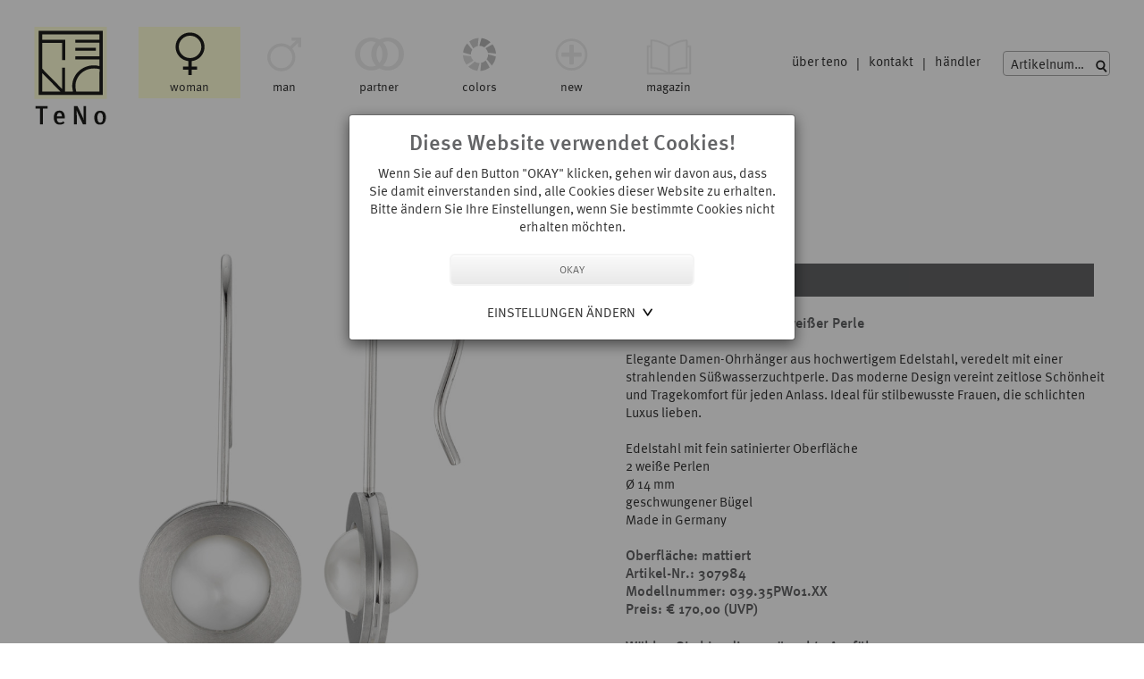

--- FILE ---
content_type: text/html; charset=UTF-8
request_url: https://www.teno.de/285?var_artikel=307984&parent=364
body_size: 8715
content:
<!doctype html>
<html lang="de">
   <head>  

      <meta name="publisher" content="TeNo Design Schmuck">     
      <meta name="googlebot" content="noodp">  
      <meta name="robots" content="index,follow">
      <meta name="google-site-verification" content="2sOv3IgdOhZufC3O-5THXM6YFVWiTIPrtm4MO5AhGGk" />

  

      <title>TeNo Design Schmuck - Detailansicht </title> 

      
            <link rel="canonical" href="https://www.teno.de/285-hello-repos-Templates-Master-Detailansicht" />

      
<link rel="shortcut icon" type="image/png" href="645.png">
<link rel="icon" type="image/png" href="645.png" sizes="32x32">
<link rel="icon" type="image/png" href="646.png" sizes="64x64">
<link rel="icon" type="image/png" href="647.png" sizes="96x96">
<link rel="icon" type="image/png" href="648.png" sizes="128x128">

<link rel="apple-touch-icon" href="641.png"/>
<link rel="apple-touch-icon" sizes="76x76" href="642.png"/>
<link rel="apple-touch-icon" sizes="120x120" href="643.png"/>
<link rel="apple-touch-icon" sizes="152x152" href="644.png"/>


      
      
      <meta name="description"  content="">
      

      <meta NAME="keywords"  CONTENT="trauringe aus tantal, edelstahl schmuck, edelstahlringe, tantalringe, partnerringe edelstahl, trauringe aus tantal, edelstahl diamant, armband für männer, ohrschmuck aluminium,carbonschmuck, ketten, männerketten, layering ketten, layering armbänder, männerschmuck, herrenschmuck, tantalschmuck, partneringe, freundschaftsringe, bunte ringe, mix & match, trendiger schmuck, farbsteinschmuck, schmuck trend, made in germany">
      
      <meta name="viewport" content="width=device-width, initial-scale=1.0, user-scalable=yes">


      <link rel="ICON" href="194.ico" type="image/x-icon"> 
      <link rel="apple-touch-icon" href="31.png"/>
      
      

      
      
      
      
      
      <meta property="og:image" content="http://www.teno.de/402.jpg"/>
      <meta property="og:site_name" content="TeNo Design"/>
      <meta property="og:title" content="TeNo Design">
      <meta property="og:description" content="Schmuck für Frauen und Männer. Handgefertigt, hochwertig und individuell. Partnerringe, Verlobungsringe, Trauringe aus Edelstahl - Gold - Brillanten in großer Auswahl."/>
      <meta property="og:url" content="http://www.teno.de/285.Detailansicht"/>
      <meta property="og:type" content="website"/>
      <meta name="twitter:title" content="TeNo Design Schmuck"/>
      <meta name="twitter:url" content="http://www.teno.de/285.Detailansicht"/>
      <meta name="twitter:card" content="summary"/>




      <script  src="439.js"></script>



      


      
      <!--[if lt IE 9]>
<script type="text/javascript" src="46.js"></script>
<![endif]-->
      <link rel="stylesheet" type="text/css" href="48_257FE93015C4.css">   
      <link rel="stylesheet" type="text/css" href="47_258467399568.css"> 


      <!-- Latest compiled and minified CSS -->

      <link rel="stylesheet" href="//maxcdn.bootstrapcdn.com/bootstrap/3.3.5/css/bootstrap.min.css">
      <!-- Optional theme -->
      <link rel="stylesheet" href="442.css">

      <!-- Latest compiled and minified JavaScript -->
      <script src="443.js"></script>





      <link href="https://cdnjs.cloudflare.com/ajax/libs/select2/4.0.3/css/select2.css" rel="stylesheet" /> 
      <script src="https://cdnjs.cloudflare.com/ajax/libs/select2/4.0.3/js/select2.full.min.js"></script>
      <script src="https://cdnjs.cloudflare.com/ajax/libs/select2/4.0.3/js/i18n/de.js"></script>
      
      <link rel="stylesheet" type="text/css" href="287_25857C353C20.css">
         





      <script>
         $(document).ready(function() {
            $("#artikel-select").select2({
               placeholder: "Artikelnummer",
               language: "de",
               escapeMarkup: function (text) { return text; },
               ajax: {
                  url: "289",
                  dataType: 'json',
                  delay: 250,
                  cache: true
               },
               minimumInputLength: 2

            });
            $("#artikel-select2").select2({
               placeholder: "Artikelnummer",
               language: "de",
               escapeMarkup: function (text) { return text; },
               ajax: {
                  url: "289",
                  dataType: 'json',
                  delay: 250,
                  cache: true
               },
               minimumInputLength: 2

            });

         });

         function show(id1,id2) {

            $("#artikel-select").empty();
            $("#artikel-select2").empty();
            document.location.href="285?var_artikel="+id1+"&parent=285&var_back=0";

         }

      </script>





        


      <link rel="stylesheet" type="text/css" href="212_2580B9390288.css"> 


      <style  type="text/css">

      @font-face{
         font-family:"Meta Offc W01 Normal";
         src:url("242.eot?#iefix");
         src:url("242.eot?#iefix") format("eot"),url("239.woff2") format("woff2"),url("241.woff") format("woff"),url("240.ttf") format("truetype");
      }
      @font-face{
         font-family:"MetaCompPro-Medium W01 Regular";
         src:url("246.eot?#iefix");
         src:url("246.eot?#iefix") format("eot"),url("245.woff2") format("woff2"),url("243.woff") format("woff"),url("244.ttf") format("truetype");
      }

      </style>



      <link rel="stylesheet" type="text/css" href="51_258D53396D90.css">   
      <link rel="stylesheet" type="text/css" href="62_258D53395F1C.css">   
<link rel="stylesheet" type="text/css" href="632_2588A64BC8C8.css">

      <link rel="stylesheet" type="text/css" href="389_258D53393C58.css"> 









      



      <script type="text/javascript">

         // Chrome 26 needs this
         // Safari 6 needs this

         // Firefox 19 doesn't need it
         // IE 10 doesn't need it

         $(function() {

            causeRepaintsOn = $("h1, h2, h3, p");

            $(window).resize(function() {
               causeRepaintsOn.css("z-index", 1);
            });

         });
      </script>



      <!--lightbox scripts -->
      
      <link rel="stylesheet" type="text/css" href="330_25810A3E8B54.css">
      <script src="328_2580C95EF1DC.js" type="text/javascript"></script>
      <script src="329_2580C95EFF24.js" type="text/javascript"></script>
      

      

      



      



   </head>  


   <body>


           
      <style>
.cooModal {
  position: fixed;
  z-index: 1000000;
  padding-top: 10%;
  left: 0;
  top: 0;
  width: 100%; 
  height: 100%; 
  overflow: auto; 
  background-color: rgb(0,0,0); 
  background-color: rgba(0,0,0,0.4); 
}

.modal-content{
width:80%;
margin:auto;
padding:15px 20px 20px 20px;
max-width:500px;
text-align:center;
background-color:#fff;
border-radius:4px;
}

.toggle-open {
    background: url(605.svg) no-repeat right;
    background-size: 23px 23px;
    -webkit-appearance: none;
    -moz-appearance: none;
}

.toggle {
    background: url(606.svg) no-repeat right;
    background-size: 23px 23px;
    -webkit-appearance: none;
    -moz-appearance: none;
}


.link-upper{
color:#333;
text-transform:uppercase;
text-decoration:none;
}

</style>


<script>
  function cooConsent(f) {
     $("#cookie_consent").hide();
        var exp=new Date();
        exp.setDate(exp.getDate()+30);
        var val="";
        for (var c=1;c<=4;c++) {
           val+=(f===undefined || (f["allow"+c] && f["allow"+c].checked))?"1":"0"
        }
        document.cookie = "EU_COOKIE_LAW_CONSENT=" + val + "; expires=" + exp.toUTCString() + ";path=/";
       
  }
</script>


<script>
   function MyToggle() {
    var isVisible = $( "#coo_settings" ).is( ":visible" );
    var isHidden = $( "#coo_settings" ).is( ":hidden" );
    $('#coo_settings').toggle();
    
    if(isVisible == false) {
        $( "#pfeile" ).addClass("toggle");
        $( "#pfeile" ).removeClass("toggle-open");

    }
    else {
       $( "#pfeile" ).addClass("toggle-open");
        $( "#pfeile" ).removeClass("toggle");
    }
}
   
</script>

<div id="cookie_consent" class="cooModal">

   <div class="modal-content">
      
      <div style="text-align:center">
         <div class="consent-title">Diese Website verwendet Cookies!</div>
      
            Wenn Sie auf den Button "OKAY" klicken, gehen wir davon aus, dass Sie damit einverstanden sind, alle Cookies dieser Website zu erhalten. Bitte ändern Sie Ihre Einstellungen, wenn Sie bestimmte Cookies nicht erhalten möchten.
  
      </div>
      <br>

      <input type="button" class="my_button" value="OKAY" onclick="cooConsent()" style="width:60%;height:36px;margin:0 20% 0 20%">
 
            <div style="margin:0 auto;display:inline-block" >
  
                       <a href="javascript:void(0)" onclick='javascript:MyToggle();' style="padding-right:25px;"  id="pfeile" class="toggle-open link-upper"  ><br>Einstellungen ändern</a>
       
            
      
      
      </div>
      
      <div style="margin:0 auto;width:60%;text-align:center">
     

		<div id="coo_settings" style="display:none;">
         <br>

   
           
                	<form class="form" style="display:inline">
          
             <div  style="text-align:left;width:120px;margin:0 auto;">
                
                
                
                
                  <label class="container disabled">Notwendige
				<input type="checkbox" name="allow1" checked DISABLED > 
                   <span class="checkmark"></span>
				</label>
                
                  <label class="container"> Präferenzen
				<input type="checkbox" name="allow2" checked>
                   <span class="checkmark"></span>
				</label>
                
       		     <label class="container"> Statistik
				<input type="checkbox" name="allow3" checked>
                   <span class="checkmark"></span>
				</label>
                
                   <label class="container"> Marketing 
					 <input type="checkbox" name="allow4" checked>
                   <span class="checkmark"></span>
				</label>
                
                
                
            <br>
            </div>  
            <input type="button" class="my_button" value="SPEICHERN"  onclick="cooConsent(this.form)" style="height:36px;margin:0 20% 0 20%;margin:0;width:100%">
			</form>
           
         <br><br>
         <a href="130" class="link-upper">Weitere Informationen</a>
        </div>
      
      </div>
      

   </div>


</div>



<style type=text/css>
.container {
  display: block;
  position: relative;
  padding-left: 35px;
  margin-bottom: 6px;
  cursor: pointer;
  -webkit-user-select: none;
  -moz-user-select: none;
  -ms-user-select: none;
  user-select: none;
}

/* Hide the browser's default checkbox */
.container input {
  position: absolute;
  opacity: 0;
  cursor: pointer;
  height: 0;
  width: 0;
}

/* Create a custom checkbox */
.checkmark {
  position: absolute;
  top: 0;
  left: 0;
  height: 20px;
  width: 20px;
  background-color: #ccc;
}

/* On mouse-over, add a grey background color */
.container:hover input ~ .checkmark {
  background-color: #636466;
}

/* When the checkbox is checked, add a color background */
.container input:checked ~ .checkmark {
  background-color:#636466;
}

/* When the checkbox is checked and disabled, add a color background */
.disabled input:checked ~ .checkmark {
  background-color: #ccc;
}



/* Create the checkmark/indicator (hidden when not checked) */
.checkmark:after {
  content: "";
  position: absolute;
  display: none;
}

/* Show the checkmark when checked */
.container input:checked ~ .checkmark:after {
  display: block;
}

/* Style the checkmark/indicator */
.container .checkmark:after {
  left: 8px;
  top: 4px;
  width: 6px;
  height:12px;
  border: solid white;
  border-width: 0 3px 3px 0;
  -webkit-transform: rotate(45deg);
  -ms-transform: rotate(45deg);
  transform: rotate(45deg);
}

</style>


      
      



       




      <div id="page_full">   

         <div id="top_all">   
            <div id="myheader">

               <div id="logo"><a href="home"><img src="551.svg" alt="logo teno"></a></div>    
               <div id="nav_container">


                  


<div id="navdiv" >
   
   <ul class="top-level-menu">
      
      
      
      
      
      
      
      
      
      
      
      
      
      <li  
          class="active woman_active"
         
      
      
      
      
      
      
      

      >
      
      
         <a href="197-woman" class="level0_active" >woman</a><ul class="second-level-menu">
      
      
      
            
            
            
            
            
            
            
      
      
      
      
      
      
      
      
      
      
            
            
            
            
            
            
            
            
            
            
            <li><a href="295-woman-Ringe" class="level1">Ringe</a></li>
            
            
            
            
            
            
      
      
      
      
      
      
      
      
      
      
      
            
            
            
            
            
            
            
            
            
            
            <li><a href="296-woman-Halsschmuck" class="level1">Halsschmuck</a></li>
            
            
            
            
            
            
      
      
      
      
      
      
      
      
      
      
      
            
            
            
            
            
            
            
            
            
            
            <li><a href="297-woman-Armschmuck" class="level1">Armschmuck</a></li>
            
            
            
            
            
            
      
      
      
      
      
      
      
      
      
      
      
            
            
            
            
            
            
            
            
            
            
            <li><a href="299-woman-Ohrschmuck" class="level1">Ohrschmuck</a></li>
            
            
            
            
            
            
      
      
      
      
      
      
      
      
      
      
      
            
            
            
            
            
            
            
            
            
            
            <li><a href="475-woman-Ketten-%26-Colliers" class="level1">Ketten & Colliers</a></li>
            
            
            
            
            
            
      
      
      
      
      
      
      
      
      
      
      
            
            
            
            
            
            
            
            
            
            
            <li><a href="300-woman-Anh%c3%a4nger" class="level1">Anhänger</a></li>
            
            
            
            
            
            
      
      
      
      
      
      
      
      
      
      
      
            
            
            
            
            
            
            
            
            
            
            <li class="active">
               <a href="364-woman-PEARLS" class="level1_active">PEARLS</a>
            </li>
            
            
            
            
            
            
      
      
      
      
      
      
      
      
      
      
      
            
            
            
            
            
            
            
            
            
            
            <li><a href="630-woman-SOHO" class="level1">SOHO</a></li>
            
            
            
            
            
            
      
      
      
      
      
      
      
      
      
      
      
            
            
            
            
            
            
            
            
            
            
            <li><a href="563-woman-JOY" class="level1">JOY</a></li>
            
            
            
            
            
            
      
      
      
      
      
      
      
      
      
      
      
            
            
            
            
            
            
            
            
            
            
            <li><a href="378-woman-MEMORO" class="level1">MEMORO</a></li>
            
            
            
            
            
            </ul>
      
      
      
      
      
      
      
      
      
      
      
      
      
      
      
      
      <li
      
      
         class="man"
            
            
         
         
         
   
         
         

       
   >
            
         <a href="15-man" class="level0">man</a><ul class="second-level-menu">
            
            
            
            
            
            
            
            
            
            
            
            
      
      
      
      
      
      
      
      
      
      
            
            
            
            
            
            
            
            
            
            
            <li><a href="279-man-Ringe" class="level1">Ringe</a></li>
            
            
            
            
            
            
      
      
      
      
      
      
      
      
      
      
      
            
            
            
            
            
            
            
            
            
            
            <li><a href="280-man-Armschmuck" class="level1">Armschmuck</a></li>
            
            
            
            
            
            
      
      
      
      
      
      
      
      
      
      
      
            
            
            
            
            
            
            
            
            
            
            <li><a href="283-man-Anh%c3%a4nger" class="level1">Anhänger</a></li>
            
            
            
            
            
            
      
      
      
      
      
      
      
      
      
      
      
            
            
            
            
            
            
            
            
            
            
            <li><a href="282-man-Ketten-%26-Colliers" class="level1">Ketten & Colliers</a></li>
            
            
            
            
            
            
      
      
      
      
      
      
      
      
      
      
      
            
            
            
            
            
            
            
            
            
            
            <li><a href="586-man-Ohrschmuck" class="level1">Ohrschmuck</a></li>
            
            
            
            
            
            
      
      
      
      
      
      
      
      
      
      
      
            
            
            
            
            
            
            
            
            
            
            <li><a href="613-man-SIGNATURE" class="level1">SIGNATURE</a></li>
            
            
            
            
            
            
      
      
      
      
      
      
      
      
      
      
      
            
            
            
            
            
            
            
            
            
            
            <li><a href="363-man-MEMORO" class="level1">MEMORO</a></li>
            
            
            
            
            
            </ul>
      
      
      
      
      
      
      
      
      
      
      
      
      
      
      
      
      <li
      
      
         
            class="partner"
            
         
         
         
   
         
         

       
   >
            
         <a href="198-partner" class="level0">partner</a><ul class="second-level-menu">
            
            
            
            
            
            
            
            
            
            
            
            
      
      
      
      
      
      
      
      
      
      
            
            
            
            
            
            
            
            
            
            
            <li><a href="553-partner-loverings" class="level1">Love Rings</a></li>
            
            
            
            
            
            
      
      
      
      
      
      
      
      
      
      
      
            
            
            
            
            
            
            
            
            
            
            <li><a href="401-partner-Ringe-aus-Tantal" class="level1">Ringe aus Tantal</a></li>
            
            
            
            
            
            
      
      
      
      
      
      
      
      
      
      
      
            
            
            
            
            
            
            
            
            
            
            <li><a href="302-partner-Ringe-pure-Design" class="level1">Ringe pure Design</a></li>
            
            
            
            
            
            
      
      
      
      
      
      
      
      
      
      
      
            
            
            
            
            
            
            
            
            
            
            <li><a href="303-partner-Ringe-mit-Keramik" class="level1">Ringe mit Keramik</a></li>
            
            
            
            
            
            
      
      
      
      
      
      
      
      
      
      
      
            
            
            
            
            
            
            
            
            
            
            <li><a href="458-partner-Ringe-mit-Karbon" class="level1">Ringe mit Karbon</a></li>
            
            
            
            
            
            
      
      
      
      
      
      
      
      
      
      
      
            
            
            
            
            
            
            
            
            
            
            <li><a href="305-partner-Ringe-mit-Gold" class="level1">Ringe mit Gold</a></li>
            
            
            
            
            
            </ul>
      
      
      
      
      
      
      
      
      
      
      
      
      
      
      
      
      <li
      
      
         
            
            
         
         
         class="colors"
   
         
         

       
   >
            
         <a href="529-colors" class="level0">colors</a><ul class="second-level-menu">
            
            
            
            
            
            
            
            
            
            
            
            
      
      
      
      
      
      
      
      
      
      
            
            
            
            
            
            
            
            
            
            
            <li><a href="564-colors-Ringe" class="level1">Ringe</a></li>
            
            
            
            
            
            
      
      
      
      
      
      
      
      
      
      
      
            
            
            
            
            
            
            
            
            
            
            <li><a href="533-colors-Ohrstecker" class="level1">Ohrstecker</a></li>
            
            
            
            
            
            
      
      
      
      
      
      
      
      
      
      
      
            
            
            
            
            
            
            
            
            
            
            <li><a href="532-colors-Ohrh%c3%a4nger" class="level1">Ohrhänger</a></li>
            
            
            
            
            
            
      
      
      
      
      
      
      
      
      
      
      
            
            
            
            
            
            
            
            
            
            
            <li><a href="531-colors-Anh%c3%a4nger" class="level1">Anhänger</a></li>
            
            
            
            
            
            
      
      
      
      
      
      
      
      
      
      
      
            
            
            
            
            
            
            
            
            
            
            <li><a href="530-colors-Seilcolliers" class="level1">Seilcolliers</a></li>
            
            
            
            
            
            
      
      
      
      
      
      
      
      
      
      
      
            
            
            
            
            
            
            
            
            
            
            <li><a href="534-colors-Halsketten" class="level1">Halsketten</a></li>
            
            
            
            
            
            
      
      
      
      
      
      
      
      
      
      
      
            
            
            
            
            
            
            
            
            
            
            <li><a href="535-colors-Armschmuck" class="level1">Armschmuck</a></li>
            
            
            
            
            
            </ul>
      
      
      
      
      
      
      
      
      
      
      
      
      
      
      
      
      <li
      
      
         
            
            
         
         
         
   
         class="new"
         

       
   >
            
         <a href="589-new" class="level0">new</a><ul class="second-level-menu">
            
            
            
            
            
            
            
            
            
            
            
            
      
      
      
      
      
      
      
      
      
      
            
            
            
            
            
            
            
            
            
            
            <li><a href="596-new-Woman" class="level1">Woman</a></li>
            
            
            
            
            
            
      
      
      
      
      
      
      
      
      
      
      
            
            
            
            
            
            
            
            
            
            
            <li><a href="595-new-Man" class="level1">Man</a></li>
            
            
            
            
            
            
      
      
      
      
      
      
      
      
      
      
      
            
            
            
            
            
            
            
            
            
            
            <li><a href="594-new-Partner" class="level1">Partner</a></li>
            
            
            
            
            
            </ul>
      
      
      
      
      
      
      
      
      
      
      
      
      
      
      
      
      <li
      
      
         
            
            
         
         
         
   
         
         class="magazin"

       
   >
            
         <a href="617-magazin" class="level0">magazin</a></li>
            
            
            
            
            
            
            
            
            
            
            
            
      
      
      
      
      
      
      
      
   </ul>
   
   </div>
   
   <br class="cb">
   
   



               </div>          

               <div id="container_search">
                  <div id="search_desktop">
<div class="search-button"><img src="114.svg" alt="suchen"></div>

<select id="artikel-select" style="width:120px;z-index:9999999;" onchange="show(this.value)">
</select></div>
                  <div id="sidenav">





        
<a href="23-info-%c3%bcber-teno" class="level0" style="float:left">über teno</a>
 



 <div style="float:left;margin:0 10px 0 10px">|</div> 

        
<a href="26-info-Kontakt" class="level0" style="float:left">kontakt</a>
 



 <div style="float:left;margin:0 10px 0 10px">|</div> 

        
<a href="25-info-h%c3%a4ndler" class="level0" style="float:left">händler</a>
 




</div>

               </div>      

            </div>

         </div>

         <br class="cb">




         <div id="cont_full">   

            <div id="top_mobile">

               <div id="container_mobile"> 
                  <div id="mobile_menu"><div id="toggle-sidebar" style="width:40px"><img src="118.svg" alt="menu icon" id="swapimage"></div></div>
                  <div id="logo_mobile"><a href="home"><img src="551.svg" alt="logo teno"></a></div>
                  <div id="search_mobile"><select id="artikel-select2" style="width:100%;z-index:9999999" onchange="show(this.value)"  class="suche-custom"></select></div>
                  <div id="wk_mobile"><a href="406"><img src="395.svg" alt="shop"></a></div>

               </div>

               

            </div>
            <div id="content"> 

<script>
   function validate(f) {
      if (f.var_groesse && f.var_groesse.options.selectedIndex==0) {
         alert("Grösse fehlt");
         return false;
      }
      return true;
   }

</script>   









<div class="cont_scale">

   


   <div class="artikel_links">
      
      <a href="/bilder/max/307984.jpg?ts=2461064"  data-lightbox="image-1"><img id=detbild src="/bilder/max/307984.jpg"  alt="Ohrhänger Elegante Damen-Ohrhänger aus hochwertigem Edelstahl, veredelt mit einer strahlenden Süßwasserzuchtperle. Das moderne Design vereint zeitlose Schönheit und Tragekomfort für jeden Anlass. Ideal für stilbewusste Frauen, die schlichten Luxus lieben. 039.35PW01.XX"></a>
      
      <br>
      <table>
         <tr>
            
            
            <td align=center>
               <a href="#" onclick="$('#detbild').attr('src','/bilder/max/307984.jpg'); return false;">
                  <img src="/bilder/100/307984.jpg" width=70 height=70 border=0 style="border:1px solid #efefef;"><br>

                  &nbsp;&nbsp;
                  
               </a>
            </td>
            <td width=10></td>
            
            <td align=center>
               <a href="#" onclick="$('#detbild').attr('src','/bilder/max/307984_a.jpg'); return false;">
                  <img src="/bilder/100/307984_a.jpg" width=70 height=70 border=0 style="border:1px solid #efefef;"><br>

                  &nbsp;&nbsp;
                  
               </a>
            </td>
            <td width=10></td>
            
         </tr>
      </table>
      <br>
   </div>


   <div class="artikel_rechts">
      <div class="button_artikel">TeNo PEARLS</div><br>
         <h3>Perlohrhänger ORBIT mit weißer Perle</h3><br>
         
         <div style="white-space:pre-wrap">Elegante Damen-Ohrhänger aus hochwertigem Edelstahl, veredelt mit einer strahlenden Süßwasserzuchtperle. Das moderne Design vereint zeitlose Schönheit und Tragekomfort für jeden Anlass. Ideal für stilbewusste Frauen, die schlichten Luxus lieben.</div>   <br>
         
         <div style="white-space:pre-wrap">Edelstahl mit fein satinierter Oberfläche
2 weiße Perlen
Ø 14 mm
geschwungener Bügel
Made in Germany</div>

         <br>


         <h3>
            
            Oberfläche: mattiert<br>

            Artikel-Nr.: 307984<br>
            
            Modellnummer: 039.35PW01.XX<br>
            

            Preis: &euro; 170,00 (UVP) </h3>



         

         
         <br>

         <h3 style="float:left;margin:2px 0 4px 0;width:100%"> Wählen Sie hier die gewünschte Ausführung:</h3><br>

         
         
         
         

         
         <a href="285?var_artikel=307984" onclick="$('#tocart').hide()"><img src="bilder/100/307984.jpg" style="width:80px;height:80px" align=left></a>
         

         
         
         <br class="cb">
         
         <div id="tocart">
            
            
            
            <a href="25">
               <div class="button-black">
                  <b>Händler</b><br>in Deiner Nähe
               </div>
            </a>
            

            

         </div>

         <br class="cb">
         <div style="margin-top:20px;float:left">
   <div class="social_s" style="margin-top:4px;"><a href="http://pinterest.com/pin/create/bookmarklet/?media=http://www.teno.de/372.jpg&url=http://www.teno.de/285??var_artikel=307984&is_video=false&description=TeNo Schmuck" target="_blank" ><img src="266.svg" alt="pinterest"></a></div>
      <!--<div class="social_s"><img src="267.svg" alt="instagram"></div>-->
      <div class="social_s" style="width:20px"><a href="http://www.facebook.com/sharer.php?u=http://www.teno.de/285??var_artikel=307984" target="blank_"><img src="268.svg" alt="facebook"></a></div>
 
         <div class="social_s"><a title="Teilen auf WhatsApp" href="https://wa.me/?text=https://www.teno.de/285?var_artikel=307984" target="_blank"><img src="625.svg" alt="icon whats app"></a></div>

   <div class="social_s"style="width:42px"><a  href="mailto:?subject=Empfehlung&amp;body=http://www.teno.de/285?var_artikel=307984"> <img src="269.svg" alt="mail"></a></div>


</div>

         

         <br class="cb"><br>
         <a href="javascript:history.back()" class="more_full">zurück</a>

         
         </div>








         <br class="cb">
      </div>

      
      


      <script type="text/javascript">
         $(window).resize(function(){  
            $('.lb-close').click();
         })
      </script></div> 
         </div>






         <div id="social">

            <div id="cont_social">
               <!-- <div class="social_icon"><a href="https://www.pinterest.com" target="_blank" ><img src="74.svg" alt="Pinterest"></a></div>-->
               <div class="social_icon" style="margin-left:35px" ><a href="https://www.instagram.com/tenodesignofficial/" target="_blank"><img src="264.svg" alt="Instagram"></a></div>
               <div class="social_icon"><a href="https://www.facebook.com/TeNo.Design.Official" target="blank_"><img src="75.svg" alt="Facebook"></a></div>
            </div>

         </div>




         <div id="my_footer" >



            <div id="footer_content"> 

               <div class="col-5-footer-logo"><img src="552.svg" alt="logo teno" style="backg round-color:#fff;width:85px; padding:0 0 3px 0;"></div>
               <div class="col-5-footer1"><h4>Legal</h4>



<a href="167-LEGAL-NAV-AGB" class="link_footer">AGB</a><br>

<a href="130-LEGAL-NAV-Datenschutzerkl%c3%a4rung" class="link_footer">Datenschutzerklärung</a><br>

<a href="129-LEGAL-NAV-Impressum" class="link_footer">Impressum</a><br>



</div>
               <div class="col-5-footer2">
                  <a href="23"><h4>Über TeNo</h4></a>  



<a href="340-info-%c3%bcber-teno-TeNo-Spirit" class="link_footer">TeNo Spirit</a><br>

<a href="342-info-%c3%bcber-teno-We-love-nature" class="link_footer">We love nature</a><br>

<a href="343-info-%c3%bcber-teno-We-love-it-safe" class="link_footer">We love it safe</a><br>

<a href="344-info-%c3%bcber-teno-We-design-love" class="link_footer">We design love</a><br>

<a href="346-info-%c3%bcber-teno-Hochwertige-Materialien" class="link_footer">Hochwertige Materialien</a><br>

<a href="347-info-%c3%bcber-teno-Gr%c3%b6%c3%9fentabelle" class="link_footer">Größentabelle</a><br>

<a href="348-info-%c3%bcber-teno-Schmuckpflege" class="link_footer">Schmuckpflege</a><br>

<a href="349-info-%c3%bcber-teno-Qualit%c3%a4t-und-Garantie" class="link_footer">Qualität und Garantie</a><br>






                 
                 


                  
               </div>

               <div class="col-5-footer3" style="text-align:left">

                  <h4>Vertrieb International</h4>






<a  href="25" class="link_footer">Bezugsquellen</a><br>







               
               <a href="https://my.tfi.gmbh/" target="_blank" class="link_footer">Händler-Login</a><br>
              

                  <div class="partner-footer">
                     
                  <!--   <a href="TeNo-Partner"><img src="544.svg" alt="TeNo Partner werden"></a>-->
                  
                  </div>


               </div>  



               <div class="col-5-footer4">
                  <h4>TeNo Design Germany</h4>
                  Beautiful Simplicity - das Credo unserer Entwürfe für Schmuck, Partner-und Trauringe. Der Mix unterschiedlichster Materialien verleiht unseren Schmuckstücken Seele und Charakter. 
                  Stets in kompromissloser Qualität. Immer zeitlos und minimalistisch.


               </div>


            </div>

            <br class="cb">
         </div>               



      </div>



      <script type="text/javascript">
   

function ShowHide(element,iconno){ 
      if(document.getElementById(element).style.display == 'none') 
      { 
         document.getElementById(element).style.display = 'block';   
     //    document.getElementById("icon4"+iconno).style.display =  'inline'; 
     //   document.getElementById("icon3"+iconno).style.display =  'none'; 
        document.getElementById("icon2"+iconno).style.display =  'inline'; 
        document.getElementById("icon1"+iconno).style.display =  'none'; 
      } 
      else // if(document.getElementById(element).style.display == 'block') 
      { 
         document.getElementById(element).style.display = 'none'; 
     //     document.getElementById("icon4"+iconno).style.display =  'none'; 
     //   document.getElementById("icon3"+iconno).style.display =  'inline'; 
        document.getElementById("icon2"+iconno).style.display =  'none'; 
        document.getElementById("icon1"+iconno).style.display =  'inline'; 
      } 
      
   } 
   
</script>


<div id="main-sidebar" class="main-sidebar main-sidebar-left" style="display:none">
   <div id="main-sidebar-wrapper" class="main-sidebar-wrapper">


      <ul id="menumobile">  


    
   
   


   

         
         
            
         
         
        
         
         
            
         <li style="background-color:#fff480;">
             <a  href="197-woman"  class="level0_active" style="float:left">woman</a>
            
             <div style="float:right;width:25px;margin:4px 10px 0 0;"><a href="javascript:ShowHide('toggle_submenu1',1)"><img src="119.svg" alt="open"  id="icon11" style="display:none"> <img src="120.svg" alt="close"  id="icon21"></a></div>
            
            </li>
   
            
            
   
   
         <ul id="toggle_submenu1" style="padding-left:0px;margin-left:0"> 

   
         
         

         
 

   
   
   


   

   
         
         

         
 
         

         
         
         


         <li style="height:25px;margin-top:0px;" >
            
   
           <a href="295-woman-Ringe" class="level1">Ringe</a>
            
            
            
         </li>
             
             
   
         
   


   
   
   


   

   
         
         

         
 
         

         
         
         


         <li style="height:25px;" >
            
   
           <a href="296-woman-Halsschmuck" class="level1">Halsschmuck</a>
            
            
            
         </li>
             
             
   
         
   


   
   
   


   

   
         
         

         
 
         

         
         
         


         <li style="height:25px;" >
            
   
           <a href="297-woman-Armschmuck" class="level1">Armschmuck</a>
            
            
            
         </li>
             
             
   
         
   


   
   
   


   

   
         
         

         
 
         

         
         
         


         <li style="height:25px;" >
            
   
           <a href="299-woman-Ohrschmuck" class="level1">Ohrschmuck</a>
            
            
            
         </li>
             
             
   
         
   


   
   
   


   

   
         
         

         
 
         

         
         
         


         <li style="height:25px;" >
            
   
           <a href="475-woman-Ketten-%26-Colliers" class="level1">Ketten & Colliers</a>
            
            
            
         </li>
             
             
   
         
   


   
   
   


   

   
         
         

         
 
         

         
         
         


         <li style="height:25px;" >
            
   
           <a href="300-woman-Anh%c3%a4nger" class="level1">Anhänger</a>
            
            
            
         </li>
             
             
   
         
   


   
   
   


   

   
         
         

         
 
         

         
         
         

         <li  style="height:25px;background-color:#fff480;border-top:1px solid #fff;border-bottom:1px solid #fff;" >
          
            <a href="364-woman-PEARLS" class="level1_active">PEARLS</a>
            
         </li>
   
 
         
   
         
   


   
   
   


   

   
         
         

         
 
         

         
         
         


         <li style="height:25px;" >
            
   
           <a href="630-woman-SOHO" class="level1">SOHO</a>
            
            
            
         </li>
             
             
   
         
   


   
   
   


   

   
         
         

         
 
         

         
         
         


         <li style="height:25px;" >
            
   
           <a href="563-woman-JOY" class="level1">JOY</a>
            
            
            
         </li>
             
             
   
         
   


   
   
   


   

   
         
         

         
 
         

         
         
         


         <li style="height:25px;" >
            
   
           <a href="378-woman-MEMORO" class="level1">MEMORO</a>
            
            
            
         </li>
           <li style="height:3px"></li>  
             
   
         </ul>
   


   
   
   


   

         
         
            
         
         
        
         
         
            
                  
          <li style="border-top:1px solid #fff;">
            <a  href="15-man"   class="level0" style="float:left">man</a> 
            
             <div style="float:right;width:25px;margin:6px 10px 0 0"><a href="javascript:ShowHide('toggle_submenu2',2)"><img src="119.svg" alt="open"  id="icon12" > <img src="120.svg" alt="close"  id="icon22" style="display:none"></a></div>
            

         </li>
              
   
   
   
         <ul id="toggle_submenu2" style="display:none;padding-left:0px;margin-left:0"> 

   
         
         

         
 

   
   
   


   

   
         
         

         
 
         

         
         
         


         <li style="height:25px;margin-top:0px;" >
            
   
           <a href="279-man-Ringe" class="level1">Ringe</a>
            
            
            
         </li>
             
             
   
         
   


   
   
   


   

   
         
         

         
 
         

         
         
         


         <li style="height:25px;" >
            
   
           <a href="280-man-Armschmuck" class="level1">Armschmuck</a>
            
            
            
         </li>
             
             
   
         
   


   
   
   


   

   
         
         

         
 
         

         
         
         


         <li style="height:25px;" >
            
   
           <a href="283-man-Anh%c3%a4nger" class="level1">Anhänger</a>
            
            
            
         </li>
             
             
   
         
   


   
   
   


   

   
         
         

         
 
         

         
         
         


         <li style="height:25px;" >
            
   
           <a href="282-man-Ketten-%26-Colliers" class="level1">Ketten & Colliers</a>
            
            
            
         </li>
             
             
   
         
   


   
   
   


   

   
         
         

         
 
         

         
         
         


         <li style="height:25px;" >
            
   
           <a href="586-man-Ohrschmuck" class="level1">Ohrschmuck</a>
            
            
            
         </li>
             
             
   
         
   


   
   
   


   

   
         
         

         
 
         

         
         
         


         <li style="height:25px;" >
            
   
           <a href="613-man-SIGNATURE" class="level1">SIGNATURE</a>
            
            
            
         </li>
             
             
   
         
   


   
   
   


   

   
         
         

         
 
         

         
         
         


         <li style="height:25px;" >
            
   
           <a href="363-man-MEMORO" class="level1">MEMORO</a>
            
            
            
         </li>
           <li style="height:3px"></li>  
             
   
         </ul>
   


   
   
   


   

         
         
            
         
         
        
         
         
            
                  
          <li style="border-top:1px solid #fff;">
            <a  href="198-partner"   class="level0" style="float:left">partner</a> 
            
             <div style="float:right;width:25px;margin:6px 10px 0 0"><a href="javascript:ShowHide('toggle_submenu3',3)"><img src="119.svg" alt="open"  id="icon13" > <img src="120.svg" alt="close"  id="icon23" style="display:none"></a></div>
            

         </li>
              
   
   
   
         <ul id="toggle_submenu3" style="display:none;padding-left:0px;margin-left:0"> 

   
         
         

         
 

   
   
   


   

   
         
         

         
 
         

         
         
         


         <li style="height:25px;margin-top:0px;" >
            
   
           <a href="553-partner-loverings" class="level1">Love Rings</a>
            
            
            
         </li>
             
             
   
         
   


   
   
   


   

   
         
         

         
 
         

         
         
         


         <li style="height:25px;" >
            
   
           <a href="401-partner-Ringe-aus-Tantal" class="level1">Ringe aus Tantal</a>
            
            
            
         </li>
             
             
   
         
   


   
   
   


   

   
         
         

         
 
         

         
         
         


         <li style="height:25px;" >
            
   
           <a href="302-partner-Ringe-pure-Design" class="level1">Ringe pure Design</a>
            
            
            
         </li>
             
             
   
         
   


   
   
   


   

   
         
         

         
 
         

         
         
         


         <li style="height:25px;" >
            
   
           <a href="303-partner-Ringe-mit-Keramik" class="level1">Ringe mit Keramik</a>
            
            
            
         </li>
             
             
   
         
   


   
   
   


   

   
         
         

         
 
         

         
         
         


         <li style="height:25px;" >
            
   
           <a href="458-partner-Ringe-mit-Karbon" class="level1">Ringe mit Karbon</a>
            
            
            
         </li>
             
             
   
         
   


   
   
   


   

   
         
         

         
 
         

         
         
         


         <li style="height:25px;" >
            
   
           <a href="305-partner-Ringe-mit-Gold" class="level1">Ringe mit Gold</a>
            
            
            
         </li>
           <li style="height:3px"></li>  
             
   
         </ul>
   


   
   
   


   

         
         
            
         
         
        
         
         
            
                  
          <li style="border-top:1px solid #fff;">
            <a  href="529-colors"   class="level0" style="float:left">colors</a> 
            
             <div style="float:right;width:25px;margin:6px 10px 0 0"><a href="javascript:ShowHide('toggle_submenu4',4)"><img src="119.svg" alt="open"  id="icon14" > <img src="120.svg" alt="close"  id="icon24" style="display:none"></a></div>
            

         </li>
              
   
   
   
         <ul id="toggle_submenu4" style="display:none;padding-left:0px;margin-left:0"> 

   
         
         

         
 

   
   
   


   

   
         
         

         
 
         

         
         
         


         <li style="height:25px;margin-top:0px;" >
            
   
           <a href="564-colors-Ringe" class="level1">Ringe</a>
            
            
            
         </li>
             
             
   
         
   


   
   
   


   

   
         
         

         
 
         

         
         
         


         <li style="height:25px;" >
            
   
           <a href="533-colors-Ohrstecker" class="level1">Ohrstecker</a>
            
            
            
         </li>
             
             
   
         
   


   
   
   


   

   
         
         

         
 
         

         
         
         


         <li style="height:25px;" >
            
   
           <a href="532-colors-Ohrh%c3%a4nger" class="level1">Ohrhänger</a>
            
            
            
         </li>
             
             
   
         
   


   
   
   


   

   
         
         

         
 
         

         
         
         


         <li style="height:25px;" >
            
   
           <a href="531-colors-Anh%c3%a4nger" class="level1">Anhänger</a>
            
            
            
         </li>
             
             
   
         
   


   
   
   


   

   
         
         

         
 
         

         
         
         


         <li style="height:25px;" >
            
   
           <a href="530-colors-Seilcolliers" class="level1">Seilcolliers</a>
            
            
            
         </li>
             
             
   
         
   


   
   
   


   

   
         
         

         
 
         

         
         
         


         <li style="height:25px;" >
            
   
           <a href="534-colors-Halsketten" class="level1">Halsketten</a>
            
            
            
         </li>
             
             
   
         
   


   
   
   


   

   
         
         

         
 
         

         
         
         


         <li style="height:25px;" >
            
   
           <a href="535-colors-Armschmuck" class="level1">Armschmuck</a>
            
            
            
         </li>
           <li style="height:3px"></li>  
             
   
         </ul>
   


   
   
   


   

         
         
            
         
         
        
         
         
            
                  
          <li style="border-top:1px solid #fff;">
            <a  href="589-new"   class="level0" style="float:left">new</a> 
            
             <div style="float:right;width:25px;margin:6px 10px 0 0"><a href="javascript:ShowHide('toggle_submenu5',5)"><img src="119.svg" alt="open"  id="icon15" > <img src="120.svg" alt="close"  id="icon25" style="display:none"></a></div>
            

         </li>
              
   
   
   
         <ul id="toggle_submenu5" style="display:none;padding-left:0px;margin-left:0"> 

   
         
         

         
 

   
   
   


   

   
         
         

         
 
         

         
         
         


         <li style="height:25px;margin-top:0px;" >
            
   
           <a href="596-new-Woman" class="level1">Woman</a>
            
            
            
         </li>
             
             
   
         
   


   
   
   


   

   
         
         

         
 
         

         
         
         


         <li style="height:25px;" >
            
   
           <a href="595-new-Man" class="level1">Man</a>
            
            
            
         </li>
             
             
   
         
   


   
   
   


   

   
         
         

         
 
         

         
         
         


         <li style="height:25px;" >
            
   
           <a href="594-new-Partner" class="level1">Partner</a>
            
            
            
         </li>
           <li style="height:3px"></li>  
             
   
         </ul>
   


   
   
   


   

         
         
            
         
         
        
         
         
            
                  
          <li style="border-top:1px solid #fff;">
            <a  href="617-magazin"   class="level0" style="float:left">magazin</a> 
            

         </li>
              
   
   
   
         

   
         
         

         
 

   
   
   


 
</ul>
      
      <ul id="menumobile2">  


    
   
   


   

      
            
                  
          <li style="border-top:1px solid #fff;">
             <a href="23-info-%c3%bcber-teno"  class="level0" style="float:left;line-height: 2.0rem;">über teno</a> 
            
             <div style="float:right;width:25px;margin:4px 10px 0 0"><a href="javascript:ShowHide('toggle_submenu0',0)"><img src="119.svg" alt="open"  id="icon30" > <img src="120.svg" alt="close"  id="icon40" style="display:none"></a></div>
            

         </li>
              
   
   
   
         <ul id="toggle_submenu0" style="display:none;padding-left:0px;margin-left:0"> 

   
         
         
         
         
   
   

   
   


   

   
         
         
         
         
   


            


         <li style="height:25px;margin-top:-5px;" >
            
   
           <a href="340-info-%c3%bcber-teno-TeNo-Spirit" class="level1">TeNo Spirit</a>
            
            
            
         </li>
             
             
   
             
   

   

   
   


   

   
         
         
         
         
   


            


         <li style="height:25px;" >
            
   
           <a href="342-info-%c3%bcber-teno-We-love-nature" class="level1">We love nature</a>
            
            
            
         </li>
             
             
   
             
   

   

   
   


   

   
         
         
         
         
   


            


         <li style="height:25px;" >
            
   
           <a href="343-info-%c3%bcber-teno-We-love-it-safe" class="level1">We love it safe</a>
            
            
            
         </li>
             
             
   
             
   

   

   
   


   

   
         
         
         
         
   


            


         <li style="height:25px;" >
            
   
           <a href="344-info-%c3%bcber-teno-We-design-love" class="level1">We design love</a>
            
            
            
         </li>
             
             
   
             
   

   

   
   


   

   
         
         
         
         
   


            


         <li style="height:25px;" >
            
   
           <a href="346-info-%c3%bcber-teno-Hochwertige-Materialien" class="level1">Hochwertige Materialien</a>
            
            
            
         </li>
             
             
   
             
   

   

   
   


   

   
         
         
         
         
   


            


         <li style="height:25px;" >
            
   
           <a href="347-info-%c3%bcber-teno-Gr%c3%b6%c3%9fentabelle" class="level1">Größentabelle</a>
            
            
            
         </li>
             
             
   
             
   

   

   
   


   

   
         
         
         
         
   


            


         <li style="height:25px;" >
            
   
           <a href="348-info-%c3%bcber-teno-Schmuckpflege" class="level1">Schmuckpflege</a>
            
            
            
         </li>
             
             
   
             
   

   

   
   


   

   
         
         
         
         
   


            


         <li style="height:25px;" >
            
   
           <a href="349-info-%c3%bcber-teno-Qualit%c3%a4t-und-Garantie" class="level1">Qualität und Garantie</a>
            
            
            
         </li>
             
             
   
             <li style="height:8px">  </li></ul>
   

   

   
   


   

      
            
                  
          <li style="border-top:1px solid #fff;">
             <a href="26-info-Kontakt"  class="level0" style="float:left;line-height: 2.0rem;">kontakt</a> 
            

         </li>
              
   
   
   
         

   
         
         
         
         
   
   

   
   


   

      
            
                  
          <li style="border-top:1px solid #fff;">
             <a href="25-info-h%c3%a4ndler"  class="level0" style="float:left;line-height: 2.0rem;">händler</a> 
            

         </li>
              
   
   
   
         

   
         
         
         
         
   
   

   
   

         <li style="border-top:1px solid #fff;"> <div style="float:right;margin:10px 15px 0 0;width:20px;display:none;"><a class="close-sb" href="#"><img src="49.svg" alt="close"></a></div></li>
</ul>
      


</div>
</div>





 <script src="459.js"></script>

<script type="text/javascript" src="45.js"></script>
<script type="text/javascript">
   $(document).ready(function() {
      $('#main-sidebar').simplerSidebar({
         opener: '#toggle-sidebar',
         animation: {
            easing: "easeOutQuint"
         },
         sidebar: {
            align: 'left',
            closingLinks: '.close-sb'
         }
      });
      $('#main-sidebar').show();
   });
      </script>
      
   
<script type="text/javascript">
$(window).resize(function(){  
   $('.close-sb').click();
   $("#swapimage").attr("src", "118.svg");
})
</script>

      




   </body>

</html>


--- FILE ---
content_type: text/css
request_url: https://www.teno.de/47_258467399568.css
body_size: 261
content:
/*

img, figure {
    margin: 0;
    padding: 0;
    max-width: 100%;
    height: auto;
   line-height: 0;

}

*/


/*
ul {
    margin: 0;
    padding: 0;
    list-style-type: none;
}
li {
    margin: 0px 0;
    display: block;
}
li a {
    display: block;
}


*/

.gutschein-wk{
   display:inline-block;
   float:right;

}


.main-navbar {
    position: relative;
    background-color: #fff;
    color: white;
   z-index: 9999;

}

.left {
    float: left;
}

.right {
    float: right;
}


.main-sidebar {
    position: fixed;
    top: 0;
    bottom: 0;


   width:90%;
}
.main-sidebar a:link {

}
.main-sidebar a:visited {

}
.main-sidebar a:hover {

}
.main-sidebar a:active {

}
.main-sidebar .section {
    margin: 1em 0;
    margin-bottom: 2em !important;
}

.main-sidebar-right {
    right: 0;
    text-align: right;
}
.main-sidebar-left {
    left: 0;
   text-align: left;

}

[data-simplersidebar="sbwrapper"] {
    padding: 0em;
}

.dynamic-right .main-navbar-content {
    float: right;
}

.dynamic-left .main-navbar-content {
    float: left;
}

.main-sidebar-wrapper {
    position: relative;
    height: 100%;
    overflow-y: auto;
    overflow-x: hidden;
   padding: 0;
   width:85%;
 /*  background-color: #fff480;*/
background-color:#efefef
}


--- FILE ---
content_type: text/css
request_url: https://www.teno.de/51_258D53396D90.css
body_size: 3046
content:
html{font-size:16px;
* {-webkit-font-smoothing: antialiased;}

}

body{ 
 font-family:"Meta Offc W01 Normal";
font-size: 15px;
line-height:20px;
   font-size:0.938rem; 
   line-height:1.25rem; 
margin:0;
padding:0;
   color:#333;
background:#ffffff;
font-weight:normal;
-webkit-text-size-adjust: 100%;
}


a:focus{
outline: 0;
outline: none;
text-decoration:none;
}


:focus{
outline: 0;
outline: none;
text-decoration:none;
}


input:focus, select:focus, textarea:focus{
outline: 0;
outline: none;
text-decoration:none;
}



input, textarea, select{
border:1px solid #a1a1a1;
color:#1d1d1b;
border-color: #f4f4f4 !important;
border: 2px solid #f4f4f4 !important;
  font-size: 14px;
line-height:18px;
   font-size:0.875rem; 
   line-height:1.25rem; 
   color:#333;
border-radius:4px;

background-color: #fff;
height: calc(2.25rem + 2px);
padding: .375rem .75rem;

}


.info-liste{
width:85%;
margin:0 auto;
text-align:left;
margin-top:-40px;
margin-bottom:40px;
max-width: 1250px;
}

.config-container{
display:inline-block;
text-align:center;
max-width:980px;
}


.button-black{
background-color:black;
border-radius:7px;
color:white;
padding:8px 10px 10px 10px;
text-align:center;
width:46%;;
float:left;
margin-right:4%;
}


.config-container-w{
 display: flex;
  flex-direction: row;
  justify-content: center;
  width:980px;
}

.config-item{
width:18%;
margin-left:1%;
margin-right:1%;
float:left;
}

.config-item-4{
width:23%;
margin-left:1%;
margin-right:1%;
float:left;
}


.partner-button{
width:100px;
position:absolute;
right:4%;
top:100px;
z-index:99
}


.partner-footer{
width:100px;
float:left;
margin-top:10px;
}

.line-wk{
   height:2px;
   width:100%;
   background-color:#f1f1f1;
   clear:both;
   margin:15px 0 15px 0
   
}

.wk-1,.wk-2,.wk-3,.wk-4,.wk-5{line-height:22px;line-height: 1.375rem;}
.link-normal{color:#6c6c6c !important;}

.wk-1{float:left;width:13%}
.wk-2{float:left;width:20%;margin-left:2%;}
.wk-3{float:left;width:15%;;text-align:center;}
.wk-4{float:right;width:35%;}
.wk-5{float:right;width:15%;text-align:right}
.wk-mwst{float:right;width:30%;text-align:right;}
.wk-delete-item{ 
   font-weight:500;background: url(478.svg) no-repeat left; 
   background-position: left 3px bottom 1px; 
   margin-left:-2px; 
   background-size: 15px 15px;padding:5px 0 0 25px;
       font-size: 13px !important;
   font-size: 0.8125rem !important;
   margin-top:4px;
}

#wk-details-mobile{display:none}



a{
text-decoration:none;
   font-weight:normal; 
   color:#636466;
   
}


b{
font-weight:bolder}

a:hover{
text-decoration:none !important;
   color:#636466 !important;
}


.upper{
text-transform:uppercase;
}

.line_content,.line_top {
   height:2px;
   border-bottom: 1px solid #e7e7e7;
   margin:20px 0 20px 0;
   width:100%;
   float:left;
}

.line_top {
      margin:5px 0 20px 0;
}

.zweispaltig_links{
   width:45%;
   float:left;
   margin-bottom:25px;
}



.logo-pay{width:20%;float:right;}

.text-pay{width:75%;float:left}

.zweispaltig_rechts{
   width:45%;
   float:right;
   margin-bottom:25px;
}

#search_desktop{
   float:right;
   margin-left:25px;
   margin-top:-2px
}

#sidenav{
   float:right;
   margin-top:2px;
}

.artikel_links{
   width:50%;
   float:left;
}


.artikel_rechts{
   width:45%;
   float:right;
   padding-top:10%;
}


.my_grid{
   width:50%;
   float:left;
   border-right:1px solid #e7e7e7;
   padding-right:7.0%;
}


.my_grid_right{
    width:42.9%;
   float:right
}



.col_img_right{
   width:55%;
   float:right;
   margin-right:5%;
   margin-top:2%
}

.col_text_left{
      margin-top:8%;
   width:25%;
   float:right;
   margin-right:5%;
}


.col_text_right{
      margin-top:8%;
   width:25%;
   float:left;
      margin-left:5%;
}


.col_img_left{
   width:55%;
   float:left;
   margin-left:5%;
   margin-top:2%
}



.button_all{
   width:90%;
   margin-bottom:20px;
   height:50px;

}

.button_text{
   float:left;
   width:100%;
    height:50px;
   padding:7px 0 0 15px;
     background-color:#636466;
   color:#fff;
   border-right:1px solid #fff;
   font-size: 32px;
line-height:32px;
   font-size:2.0rem; 
   line-height:2.0rem; 
       position:relative; 
}


.social_s{
   width:36px;
   display:inline-block;
   margin-right:15px
}


.more{
   border:2px solid #636466;
   padding:5px 10px 5px 10px;
}
.more_full{
   border:2px solid #636466;
   width:99%;
   text-align:center;
   padding:5px 0px 5px 0px;
   float:left;
   margin-top:20px;
}

.more:hover,.more_full:hover{
background-color:#ffffd7;
}

.button_artikel{
   float:left;
   width:97%;

   padding-top:5px;
   padding-bottom:8px;
   padding-left:3%;
  
     background-color:#636466;
   color:#fff;
   border-right:1px solid #fff;
   font-size: 24px;
line-height:24px;
   font-size:1.5rem; 
   line-height:1.5rem; 
   margin-bottom:20px;
}


.button_pfeil{
    position:absolute;
   right:0;
   top:0;
    width:50px;
   height:50px;
   background-image:url(257.svg);
   background-position: center; 
    background-size: 50px 50px;
 
}


#mobilemenu,#submenu,#search_mobile{display:none;}


.grau{
color:#e1e1e1
}

.hellgrau_slide{
   /*font-size:22.0vw;*/
      font-size:480px;
   font-size:30.5rem;

   margin:0 auto;
   color:#ededed;
 
}




.slide_img{
   width:50%;
   float:left;
   margin-left:3%
}

.slide_text{
   width:30%;
   float:left;
   margin-top:16%;
   padding-bottom:25px;
}


.font_slide{
   position:absolute;
   left:0; 
   z-index:-99;
   margin-top:3%;
   text-align:center;
    -webkit-box-sizing: border-box; 
   -moz-box-sizing: border-box;
   box-sizing: border-box;
 /* width:1800px;*/
      width:1400px;
}


.font_scale{
   -webkit-box-sizing: border-box; 
   -moz-box-sizing: border-box;
   box-sizing: border-box;
 /* width:1800px;*/
      width:1400px;
margin:0 auto;
   text-align:center;
   margin-bottom:30px;
   margin-top:-30px;
}


h1{
   font-family: 'Open Sans', sans-serif;
   font-size:5.0vw;
   color:#fff;
   font-weight:600;
   text-transform:uppercase;
   margin-bottom:20px;
}



.box_home{
   margin:0px 0 10px 0;
      padding:30px 0 50px 0;
}

.box_content{
   width:100%;
   /*margin-top:50px*/
}

.bg_grau{
   background-color:#e1e1e1;
}


h2,.consent-title {
 font-family:"MetaCompPro-Medium W01 Regular";
font-size: 24px;
line-height:28px;
font-size:  1.5rem; 
line-height:1.875rem;
margin:0px;
   color:#636466;
   font-weight:normal;
   margin-bottom:10px;
}   



h3{
 font-family:"MetaCompPro-Medium W01 Regular";
font-size: 16px;
line-height:18px;
font-size: 1.0rem; 
line-height:1.25rem;
margin:0px;
   color:#636466;
   font-weight:normal;

}


h4 {
 font-family:"MetaCompPro-Medium W01 Regular";
font-size: 16px;
line-height:18px;
font-size: 1.0rem; 
line-height:1.25rem;
margin:0px;
color:#fff; 
   margin-bottom:25px;
   text-transform:uppercase;
   font-weight:normal;
}




br.cb { 
   clear: both; 
}



a:focus{
   outline: 0;
   outline: none;
   text-decoration:none;
}



:focus{
   outline: 0;
   outline: none;
   text-decoration:none;
}






#search_ring_mobile,#login_mobile{
display:none;
}


.link_home{
      font-family: 'Karla', sans-serif;
   color:#9d0045;
   font-size: 22px;
line-height:24px;
font-size: 1.375rem; 
line-height:1.4rem;
   margin-top:5px;
   font-style:italic

}




#myheader{
width:100%;
   margin:0 auto;
   height:130px;
   position:relative;
   padding-top:30px;
   background-color:#fff;


}



#nav_container{
   width:auto;
   float:left;

 
}




#container_search{
   position:relative;
   float:right;
margin-top:29px;
}



#top_mobile{
display:none;
}

 #logo{
   width:82px;
   float:left;
   margin:0;
   padding:0;
}

/*


#page_full{margin:0 auto;}

#page_full,#my_footer{
   width:1200px;
      background-color:#fff;
}

#top_all,#footer_content{
   width:94%;
   margin:0 auto;  
}

#cont_full, #content{width:100%}

*/




#cont_full,#page_full{
width:100%
}

#top_all,#footer_content,.cont_max {
  /* width:1800px;*/
      width:1400px;
   margin:0 auto;  
}

.cont_small{
     width:800px;
   margin:0 auto;  
}
.cont_form{
     width:400px;
   margin:0 auto;  
}


.cont_scale{
 /* width:1800px;*/
      width:1400px;
   margin:0 auto;
padding-bottom:50px;
}



#content{width:100%;margin-top:25px;}


#retailer_map{
   width:1075px;
   margin:0 auto;
   height:360px;
   position:relative;
}


#mobile_container{
display:none;
}




.link_footer{
   color:#fff !important;
   text-decoration:none;
 float:left;

}

.link_footer:hover{
   color:#fff !important;
   text-decoration:none;
}

#my_footer{
   height:auto;
   margin:0;
   background-color:#636466;
   color:#fff;
   padding:75px 0 85px 0;
   border-top:2px solid #fff;

}

#mobilemenu{
display:none;
}


#social{
   background-color:#e1e1e1;
   width:100%;
   height:150px;
   text-align:center;
   margin-top:-7px;
}


.social_icon{
   width:75px;
   float:left;
   margin-left:20px;
}

#cont_social{
   margin:0 auto;
   display:inline-block;
   margin-top:35px
}


.twitter{
margin-right:12px
}






/**/
ul{margin:0em;display:block;padding:0em;margin:10px 0 10px 19px}
li {color:#111111; 
   list-style-type:inherit;
   margin-bottom:3px;
list-style-position: outside;}








.active{
   background-color: #ffffd7;
}

.level0,.level0_active{
   color:#333;
   font-style:normal; 
   text-decoration:none;
   display:block;
   font-size: 15px;
   line-height:16px;
   font-size:0.9375rem; 
   line-height:1.0rem;
   display:block;

  
   
}

.level1_active,.level1{
 font-size: 14px;
   line-height:16px;
   font-size:0.875rem; 
   line-height:1.0rem;
      display:block;
}

.level0:hover {
   text-decoration:none;

}

.level0_active,.level1_active{
   color:#333;
}

.level0_active:hover {
   text-decoration:none;
}



.level1{

   color:#333;
}

.level1:hover,.level1_active:hover {
   text-decoration:none;
   color:#333;
}


.level1_active{

}




select option { padding:0px; }




select {
    border: 0;
    background: url(115.svg) no-repeat right ;
    -webkit-appearance: none;
    background-position-x: right;
    width: 100%;
    background-size: 25px 25px;
   -moz-appearance: none;
   line-height:1.0rem; 
   padding-left:10px;
   border-radius:5px;
}



select::-ms-expand {
    display: none;
}





input[type=text]{
   color:#928681;
}





::-webkit-input-placeholder { /* WebKit, Blink, Edge */
   color:    #666666;
}
:-moz-placeholder { /* Mozilla Firefox 4 to 18 */
   color:    #666666;
   opacity:  1;
}
::-moz-placeholder { /* Mozilla Firefox 19+ */
   color:    #666666;
   opacity:  1;
}
:-ms-input-placeholder { /* Internet Explorer 10-11 */
   color:    #666666;
}
:placeholder-shown { /* Standard (https://drafts.csswg.org/selectors-4/#placeholder) */
   color:    #666666;
}



.my_button {
		-moz-box-shadow:inset 0px 1px 0px 0px #ffffff;
	-webkit-box-shadow:inset 0px 1px 0px 0px #ffffff;
	box-shadow:inset 0px 1px 0px 0px #ffffff;
	background:-webkit-gradient(linear, left top, left bottom, color-stop(0.05, #f9f9f9), color-stop(1, #e9e9e9));
	background:-moz-linear-gradient(top, #f9f9f9 5%, #e9e9e9 100%);
	background:-webkit-linear-gradient(top, #f9f9f9 5%, #e9e9e9 100%);
	background:-o-linear-gradient(top, #f9f9f9 5%, #e9e9e9 100%);
	background:-ms-linear-gradient(top, #f9f9f9 5%, #e9e9e9 100%);
	background:linear-gradient(to bottom, #f9f9f9 5%, #e9e9e9 100%);
	filter:progid:DXImageTransform.Microsoft.gradient(startColorstr='#f9f9f9', endColorstr='#e9e9e9',GradientType=0);
	background-color:#f9f9f9;
	-moz-border-radius:6px;
	-webkit-border-radius:6px;
	border-radius:6px;
	border:1px solid #dcdcdc;
	display:inline-block;
	cursor:pointer;
	color:#666666;
	padding:5px 10px;
	text-decoration:none;
	text-shadow:0px 1px 0px #ffffff;
 font-size: 12px;
line-height:14px;
font-size:0.75rem; 
   line-height:0.875rem;
   text-transform:uppercase;
}


.my_button:hover {
	background:-webkit-gradient(linear, left top, left bottom, color-stop(0.05, #e9e9e9), color-stop(1, #f9f9f9));
	background:-moz-linear-gradient(top, #e9e9e9 5%, #f9f9f9 100%);
	background:-webkit-linear-gradient(top, #e9e9e9 5%, #f9f9f9 100%);
	background:-o-linear-gradient(top, #e9e9e9 5%, #f9f9f9 100%);
	background:-ms-linear-gradient(top, #e9e9e9 5%, #f9f9f9 100%);
	background:linear-gradient(to bottom, #e9e9e9 5%, #f9f9f9 100%);
	filter:progid:DXImageTransform.Microsoft.gradient(startColorstr='#e9e9e9', endColorstr='#f9f9f9',GradientType=0);
	background-color:#e9e9e9;
}



--- FILE ---
content_type: text/css
request_url: https://www.teno.de/62_258D53395F1C.css
body_size: 2446
content:
.thumb_wk{width:60px;height:60px;max-width:60px}

.col-3 { float: left;  
   width: 28.0%; 
   margin-right: 8.0%; 
   margin-bottom:50px;
}







.col-3-retailer { float: left;  
display:table;
   margin-right: 5.0%; 
}


.first{
width:40%
}


.myinput{
   width: 45%;
   float:left;
}





.col-4 { float: left;  
   width: 20.0%; 
   margin-right: 6.6%; 
      margin-bottom:50px;

}




.col-5-footer-logo{
   float:left;
   width: 13.0%; 
   margin:0;
   padding:0;

}


.col-5-footer1,.col-5-footer2,.col-5-footer3,.col-5-footer4{
   float:left;
   width: 19.5%; 
   margin-right:3.5%;
   padding:0;
   

}
.col-5-footer3{
   margin:0
}

.col-5-footer4{
   float:right;
   width: 20.0%; 
   margin:0;
}





.fourth,.last { margin-right: 0; }





img {
   width:100%;
  max-width: 100%;
width: auto\9;/* ie8 */
   display:block;
   margin:0;
   padding:0;
   height: auto;
   border:0;
   border: none;

}


.videoScale {
   position: relative;
   padding-bottom: 56.25%; /* 16:9 */
   padding-top: 25px;
   height: 0;
}
.videoScale iframe {
  position: absolute;
   top: 0;
   left: 0;
   width: 100%;
   height: 100%;
}





.videoScaleMap {
   position: relative;
   padding-bottom: 80.5%;
   height: 0;
}

.videoScaleMap iframe {
  position: absolute;
   top: 0;
   left: 0;
   width: 100%;
   height:100%;
}


.videoScaleMapContent {
    position: relative;
    padding-bottom: 45.0%;
    height: 0;
}

.videoScaleMapContent iframe {
  position: absolute;
   top: 0;
   left: 0;
   width: 100%;
   height:100%;
}

.buttons-config{
width:75%
}



@media screen and (max-width:1600px) {
   .slide_text{ margin-top:10%}
   h1{font-size:7.0vw !important;}
   
}




@media screen and (max-width:1500px) {
   .slide_text{ margin-top:14%}
    .col_img_left,.col_img_right{ width:48%; }
.col_text_right,.col_text_left{ width:33%;}
   .col_text_right,.col_text_left{margin-top:4.5%}
   .hellgrau_slide{ font-size:30.4vw;}
   
}




@media screen and (max-width:1450px) {
   #top_all,#footer_content,#myshop{width:94%}
   .cont_max{width:100%;height:auto;}
   .cont_scale{width:94%}
   .font_scale{width:100%;}
   .font_slide{width:98%;margin-left:1%}

.videoScaleMapContent { padding-bottom: 55.0%;}

   
}



@media screen and (max-width:1250px) {
   .button_all{ width:90%;}
  .col-4 { float: left;  width: 27.0%; margin-right: 9.5%; }
   .third{margin-right:0}
   .videoScaleMapContent { padding-bottom: 70.0%;}

   
}

   
   
   
@media screen and (max-width:1200px) {
   #container_search{margin-top:0}
#search_desktop{ position:absolute;top:2px;right:0}
#sidenav{margin-top:40px}  
.slide_img{width:42%; margin-left:2%}
   .slide_text{ width:46%; margin-top:12%}




}


   
   

@media screen and (max-width:1100px) {
  #container_content{width:94%;margin:0 auto}
      .col_text_right,.col_text_left{margin-top:3%}
}

   
   


@media screen and (max-width:1050px) {
   .col-5-footer1,.col-5-footer2,.col-5-footer3{ width: 20.0%; }
   .slide_text{margin-top:9%}
     #social{height:100px}
   #cont_social{margin-top:22px}
   .social_icon{ width:55px;}
   .col_img_left,.col_img_right{ width:43%; }
.col_text_right,.col_text_left{ width:38%;}

.logo-pay{width:30%;}

.text-pay{width:65%;}
   
   .wk-2{width:28%;margin-left:1%}
   .wk-3 { float: left; width: 10%;}
   .wk-4{width:30%}
   
}


@media screen and (max-width:980px) {

.config-container-w,.config-container{
width:100%;
}
}


@media screen and (max-width:960px) {
 .col-5-footer1{ width: 35.0%;margin:0;}
 .col-5-footer2{ width: 35.0%;float:right;margin:0;}
.col-5-footer-logo{ width: 20.0%; }
 .col-5-footer3{ clear:both;width: 45.0%;float:left;margin:0;margin-top:40px;margin-left:20%; }
 .col-5-footer4{ width: 35.0%;float:right;margin:0;margin-top:40px; }
.my_grid{width:47%;padding-right:3%;}
   .my_grid_right{width:47%;float:right}
         .col_img_left,.col_img_right,.col_text_right,.col_text_left{margin-top:20px}
}


@media screen and (max-width:900px) {
   .slide_text{margin-top:5%}
   .col-4 { width: 45.0%; margin-right: 10.0%; }
   .third{margin-right:10%}
   .last, .second{width:45%; margin-right: 0}
   .my_grid{width:47%;padding-right:3%;}
.my_grid_right{width:47%;float:right}
   .videoScaleMapContent { padding-bottom: 78.0%;}
   .slide_text{margin-top:3%}
.slide_img{ margin-left:1%}
   .slide_text{  margin-top:7%}
      .col_img_left,.col_img_right{ width:40%; }
   .col_text_right,.col_text_left{ width:40%;}
 /*  .box_content{margin-top:40px;}*/
   
.logo-pay{width:20%;float:right;}

.text-pay{width:75%;float:left}






}




@media screen and (max-width:820px) {  

   .cont_small{
width:95%
}
   
}


@media screen and (max-width:768px) {  
   
   
   .config-item{
width:21%;
margin-left:2%;
margin-right:2%;
margin-bottom:30px;
}

   body{ font-size: 16px;line-height:21px;  font-size:1.0rem;   line-height:1.375rem; }
   
  .button_all{ width:100%;margin-bottom:20px; height:40px;}
  .button_text{ height:40px; padding:7px 0 0 10px;font-size: 24px;line-height:24px;  font-size:1.5rem;  line-height:1.5rem;}
   .button_pfeil{ width:40px; height:40px;background-size: 40px 40px;}
   
   
   

 
 
   #mobile_menu{  display:block;position:absolute;right:0;top:18px;}
   
   #search_mobile{position:absolute;left:70px; top:17px;width:130px;display:block}
   
   #wk_mobile{position:absolute;top:20px;right:55px;width:34px}
   
   
   #logo_mobile{float:left;margin:0px 0px 0 0; width:43px;}
   
   /*
   #mobile_menu{float:left;width:40px;margin:20px 0px 0 0;}
   #search_mobile{display:block;position:absolute;width:130px;right:0;top:20px;}
   #logo_mobile{width:50px;margin:0 auto;}
   */
   
   
   #top_mobile{display:block;position:fixed;padding-top:12px;width:100%;height:85px;z-index:999;top:0;background-color:#fff;border-bottom:2px solid #e7e7e7}
   #container_mobile{position:relative;text-align:center;width:94%;margin:0 auto}

   .font_scale{margin-top:0;margin-bottom:20px}   
   #top_logo{display:none;}
   #top_all{display:none}
   #mobilemenu{display:block;position:fixed;z-index:999999;bottom:0;left:0;width:100%;height:50px;background-color:#f5f5f7;}
   #content{margin-top:100px}
    #mobile_container{display:block;position:fixed;width:100%;height:88px;z-index:999;top:0;background-color:#fff;}
   #myheader,#nav_container,#container_search{display:none;}
   #menulist{list-style: none;margin:0;padding:0;}
   #menulist li {list-style:none;float:left;height:33px; margin-left:0;width:100%;}
   #menumobile{list-style: none;margin:0;padding:0;width:100%;float:left;}
   #menumobile2{list-style: none;margin:0;padding:0;width:100%;float:left}
   #menumobile li { height:36px;padding:0px 0 4px 0;list-style:none;float:left;display:block;width:100%;margin:0}
   #menumobile2 li { height:36px;padding-top:3px;list-style:none;float:left;display:block;width:100%;margin:0}
   .level0,.level0_active{font-size:18px;line-height:36px; font-size: 1.125rem;line-height:2.25rem;display:block;width:70%;color:#636466;padding-left:10.5%}
   .level0_active, .level1_active { }
   .level1,.level1_active,.level1:hover{color:#636466;padding-left:16%;margin-top:6px;}

   .col-3{width:100%;float:left;padding-bottom:20px;margin-bottom:40px}
  
   .last, .second{margin-right: 0}
   
  
   .my_grid,.my_grid_right{width:100%;padding:0;border-right:0px;}
   .my_grid{padding-bottom:20px}
   .my_grid_right{border-top:1px solid #e7e7e7;padding-top:30px}
   .slide_text{margin-top:4%}
 .col_img_left,.col_img_right{ width:45%; }
  .col_text_right,.col_text_left{ width:36%;}
   .more { padding: 4px 8px 4px 8px;}
   .box_content{margin-top:40px;}
   .box_home {  padding: 10px 0 40px 0;}
   
   
   .col-3-retailer { float: left;width:100%  }
   
   /*
   
   #submenu{display:none;position:absolute;top:0;background-color:#fff480;width:100%;height:100%;z-index:99999;}
    #menumobile{list-style: none;margin:0;padding:0;width:60%;float:left}
   #menumobile li { height:36px;padding-top:3px;padding-left:2px;list-style:none;float:left;display:block;width:100%;margin-left:0;}
   .level0,.level0_active {font-size:18px;line-height:36px; font-size: 1.125rem;line-height:2.25rem;display:block;width:70%;padding-left:6%;}
   .level0_active { font-weight:bold}
   .level1{padding-left:6%;color:#333}
   .level1_active {padding-left:6%;font-weight:bold}
   */
   
   
       #wk-desktop,.wk-3,.wk-4{display:none;}
   #wk-details-mobile{display:block;}
   .wk-1{width:25%;margin-right:3%}
   .wk-5{width:auto;display:inline-block;}
   .wk-2{width:55%}
      .wk-mwst {width: 60%;margin-right:5%}
   
   
   
   .partner-button{
display:none;
}
   
   
  
}


@media screen and (max-width:700px) {
 .col-5-footer-logo{ width: 22.0%; }
 .col-5-footer3{ width: 43.0%;margin-left:22%; }
  .col_img_left{ width:100%;   margin:20px 0 20px 0; }
   .col_text_right{width:98%;float:left;margin:0}
   .col_img_right{ width:100%;float:left;   margin:20px 0 20px 0;}
   .col_text_left{ width:98%;float:left;margin:0;}
   .box_content{margin-top:10px;width:94%;margin-left:3%;}
     
 .config-item{
width:28%;
margin-left:2.5%;
margin-right:2.5%;
}




.config-detail{
width:95%;
margin-left:-1%;
}


}






@media screen and (max-width:650px) {
   .zweispaltig_links,.zweispaltig_rechts{ width:100%;float:left;margin-bottom:22px;}
   .zweispaltig_links{}
   .artikel_links,.artikel_rechts{ width:100%;float:left;}
   .artikel_rechts{padding-top:0}
   .level0,.level0_active,.level0:hover, {padding-left:8.5%;}
      .level1,.level1_active,.level1:hover{padding-left:15%;}
   .slide_img{width:90%;margin:0}
   .slide_text{width:90%;float:left;margin:-30px 0 0 0;padding-bottom:50px;}
     #social{height:80px}
   #cont_social{margin-top:20px}
   .social_icon{ width:40px;}
   #my_footer { padding: 45px 0 55px 0;}
   .col-5-footer2, .col-5-footer4 { width: 45.0%;}
     .col-5-footer3{margin-left:0}  
   .col-5-footer-logo{ display:none; }
   
   .font_slide{margin-top:36%}
         h1{ font-size:9.0vw;}
   
 

   
}




@media screen and (max-width:580px) {
 
   .button_all{}
  .level0,.level0_active,.level0:hover,   {padding-left:8.5%;}
  .col-4,.second,.third,.last { width: 100.0%; margin-right: 0; }
   .wk-2{width:50%}
}



  @media screen and (max-width:505px) {      
 .config-item{
width:42%;
margin-left:4.0%;
margin-right:4.0%;
}


   .config-item-4{
width:46%;
margin-left:2%;
margin-right:2%;
margin-bottom:40px;
}


}



@media screen and (max-width:480px) {   
  #top_all,#container_mobile, #footer_content,#container_content,.cont_scale,#myshop{width:92%;}
    .box_content{margin-top:5px;width:92%;margin-left:4%}
   .font_slide{width:92%}
   h1{margin-bottom:0}
     .level0,.level0_active,.level0:hover,  {padding-left:8.0%;}
   .level1,.level1_active,.level1:hover{padding-left:13%;}
   .thumb_wk{width:40px;height:40px}
   .button-black{margin-right:0;width:100%;margin-bottom:10px;}
   .cont_form{width:100%}
}

@media screen and (max-width:420px) {   
   .level0,.level0_active,.level0:hover {padding-left:7.8%;}

   .col_text_right,.col_text_left{width:97%;}
   
   
   

}

--- FILE ---
content_type: text/css
request_url: https://www.teno.de/389_258D53393C58.css
body_size: 928
content:
/* Menu Styles */



.colors{
   background-image: url('538.svg');
    background-size: 45px;
    background-repeat: no-repeat;
    background-position: center 12px; 
}


.colors:hover,.colors_active{
   background-image: url('539.svg');
    background-size: 45px;
    background-repeat: no-repeat;
    background-position: center 12px; 
}


.new{
   background-image: url('536.svg');
    background-size: 45px;
    background-repeat: no-repeat;
    background-position: center 12px; 
}

.new:hover,.new_active{
   background-image: url('537.svg');
    background-size: 45px;
    background-repeat: no-repeat;
    background-position: center 12px; 
}



.woman{
   background-image: url('381.svg');
    background-size: 33px;
    background-repeat: no-repeat;
    background-position: center 6px; 
}


.woman:hover,.woman_active{
   background-image: url('391.svg');
    background-size: 33px;
    background-repeat: no-repeat;
    background-position: center 6px; 
}



.man{
      background-image: url('382.svg');
   background-size: 38px;
    background-repeat: no-repeat;
    background-position: center 12px; 
}


.man:hover,.man_active{
      background-image: url('392.svg');
   background-size: 38px;
    background-repeat: no-repeat;
    background-position: center 12px; 
}




.partner{
      background-image: url('383.svg');
    background-size: 55px;
    background-repeat: no-repeat;
    background-position: center 12px; 
   
}


.partner:hover,.partner_active{
      background-image: url('393.svg');
    background-size: 55px;
    background-repeat: no-repeat;
    background-position: center 12px; 
   
}


.magazin{
      background-image: url('627.svg');
    background-size: 55px;
    background-repeat: no-repeat;
    background-position: center 12px; 
   
}


.magazin:hover,.magazin_active{
      background-image: url('628.svg');
    background-size: 55px;
    background-repeat: no-repeat;
    background-position: center 12px; 
   
}



.deluxx{
      background-image: url('384.svg');
   background-size: 47px;
    background-repeat: no-repeat;
    background-position: center 11px; 
  
}


.deluxx:hover,.deluxx_active{
      background-image: url('394.svg');
   background-size: 47px;
    background-repeat: no-repeat;
    background-position: center 11px; 
  
}


.shop{
      background-image: url('385.svg');
   background-size: 43px;
    background-repeat: no-repeat;
    background-position: center 14px; 
  
}




.shop:hover,.shop_active{
      background-image: url('395.svg');
   background-size: 43px;
    background-repeat: no-repeat;
    background-position: center 14px; 
  
}



.third-level-menu
{
    position: absolute;
    top: 0;
    right: -100%;
     width:100%;
    list-style: none;
    padding: 0;
    margin: 0;
    display: none;
}


.third-level-menu > li
{
    height: 30px;
  -ms-filter: "progid:DXImageTransform.Microsoft.Alpha(Opacity=80)";
  filter: alpha(opacity=80);
  -moz-opacity: 0.8;
  -khtml-opacity: 0.8;
  opacity: 0.8;
    background: #e3e5e9;
margin-bottom:1px;
margin-left:1px;

}

.third-level-menu > li:hover {  
-ms-filter: "progid:DXImageTransform.Microsoft.Alpha(Opacity=100)";
  filter: alpha(opacity=100);
  -moz-opacity: 1.0;
  -khtml-opacity: 1.0;
  opacity: 1.0;
}


.second-level-menu
{
    position: absolute;
    top: 80px;
    left: 0;
    width: auto;
    list-style: none;
    padding: 0;
    margin: 0;
   display: none;
   z-index:9999;
}

.second-level-menu > li
{
    position: relative;
    height: 26px;
    background-color: #e1e1e1;
   /*
   -ms-filter: "progid:DXImageTransform.Microsoft.Alpha(Opacity=80)";
  filter: alpha(opacity=80);
  -moz-opacity: 0.8;
  -khtml-opacity: 0.8;
   opacity: 0.8;
   */
border-top:1px solid #fff;
   text-align:left;
margin:0;
         white-space: nowrap;

}


.second-level-menu > li:hover { 
-ms-filter: "progid:DXImageTransform.Microsoft.Alpha(Opacity=100)";
  filter: alpha(opacity=100);
  -moz-opacity: 1.0;
  -khtml-opacity: 1.0;
   opacity: 1.0;
   background-color: #ffffd7;

}



.second-level-menu > li.active { 
-ms-filter: "progid:DXImageTransform.Microsoft.Alpha(Opacity=100)";
  filter: alpha(opacity=100);
  -moz-opacity: 1.0;
  -khtml-opacity: 1.0;
   opacity: 1.0;
      background-color: #ffffd7;
}




.top-level-menu
{
    list-style: none;
    padding: 0;
   margin: 0;
   float:left;
   height:80px;
margin-left:35px;

}

.top-level-menu > li
{
    position: relative;
    float: left;
   height:80px;
   margin-bottom:0px;
   text-align:center;
   padding:0 40px 0 40px;
   margin-right:1px;

}

.top-level-menu > li:hover { 
  background-color: #ffffd7;

}

.top-level-menu li:hover > ul
{
    /* On hover, display the next level's menu */
    display: inline;
}


/* Menu Link Styles */

.top-level-menu a /* Apply to all links inside the multi-level menu */
{
    text-decoration: none;
    padding: 57px 0px 0px 0px;
   height:45px;
   font-size: 14px;
line-height:18px;
   font-size:0.875rem; 
   line-height:1.25rem; 

    /* Make the link cover the entire list item-container */
   display: block;
   margin:0px;
}

.top-level-menu a:hover { }


.second-level-menu a /* Apply to all links inside the multi-level menu */
{
   padding: 4px 20px 0px 10px;
   height:25px;
display:block;
   font-size: 14px;
line-height:18px;
   font-size:0.875rem; 
   line-height:1.25rem; 
}









@media screen and (max-width:1280px) {
.top-level-menu > li{
   padding:0 35px 0 35px;
}

}




@media screen and (max-width:1200px) {
  .top-level-menu > li{
   padding:0 35px 0 35px;
}
   
}




@media screen and (max-width:1160px) {
  .top-level-menu > li{
   padding:0 35px 0 35px;
}
   
 
}




@media screen and (max-width:1070px) {
  .top-level-menu > li{
   padding:0 30px 0 30px;
}
   
}




@media screen and (max-width:1000px) {
  .top-level-menu > li{
   padding:0 25px 0 25px;
}
   
}




@media screen and (max-width:940px) {
  .top-level-menu > li{
   padding:0 22px 0 22px;
   }
   
.top-level-menu{margin-left:25px;}

   
}



@media screen and (max-width:880px) {
  .top-level-menu > li{
   padding:0 16px 0 16px;
   }
   
.top-level-menu{margin-left:15px;}

   
}


@media screen and (max-width:840px) {
  .top-level-menu > li{
   padding:0 15px 0 15px;
   }
   


   
}


  

    

--- FILE ---
content_type: image/svg+xml
request_url: https://www.teno.de/551.svg
body_size: 735
content:
<?xml version="1.0" encoding="utf-8"?>
<!-- Generator: Adobe Illustrator 25.0.1, SVG Export Plug-In . SVG Version: 6.00 Build 0)  -->
<svg version="1.1" id="Layer_1" xmlns="http://www.w3.org/2000/svg" xmlns:xlink="http://www.w3.org/1999/xlink" x="0px" y="0px"
	 width="59.2px" height="79.6px" viewBox="0 0 59.2 79.6" style="enable-background:new 0 0 59.2 79.6;" xml:space="preserve">
<style type="text/css">
	.st0{fill:#FFFFD7;}
	.st1{fill:#1D1D1B;}
	.st2{fill-rule:evenodd;clip-rule:evenodd;fill:#1D1D1B;}
</style>
<path class="st0" d="M0.3,58.6c0,0,58.6-0.1,58.6,0l0-58.6H0.3V58.6L0.3,58.6z"/>
<path class="st1" d="M50,17H33.4v2.4H50C50,19.4,50,17,50,17z M3.7,3.3v52h51.9v-52H3.7z M6.6,52.5v-15l14.7,15H6.6z M52.8,52.5
	H34.1c-0.3-1.4-0.6-3.4-0.6-4.4c0-7.9,6.7-14.3,15-14.3c1.5,0,3,0.2,4.5,0.6L52.8,52.5L52.8,52.5z M52.8,10.5H33.4v2.4h19.4v11H33.4
	v2.5h19.4v5.5c-1.4-0.4-2.9-0.6-4.5-0.6c-9.6,0-17.4,7.5-17.4,16.8c0,1.1,0.3,2.9,0.6,4.4h-6.4V33.2h-2.4c0,0,0,12.9,0,17.2
	C19.8,47.5,9.2,36.6,6.6,34v-21h16.2c0,2.1,0,14.1,0,14.1h2.4V10.5H6.6V6.1h46.3C52.8,6.1,52.8,10.5,52.8,10.5z"/>
<g>
	<g>
		<path class="st2" d="M24.9,73.4c0,0,0.3-5.4-4.3-5.4c-4.7,0-4.6,5.1-4.6,5.5c0,0.7-0.1,6,4.9,6c2.3,0,3.5-1.2,3.8-1.4
			c-0.2-0.3-0.9-1.4-0.9-1.4s-1,1.1-2.7,1.1c-1.3,0-2.6-0.8-2.6-3.4h6.4L24.9,73.4z M22.5,72.7h-3.9c0-0.6,0.1-2.9,2-2.9
			s1.9,2.5,1.9,2.5L22.5,72.7L22.5,72.7z M1.2,66.4h3.7v12.9h2.4V66.4H11v-2H1.2V66.4z M40,69.5c0,2.8,0.2,5.9,0.2,5.9h-0.1
			c0,0-0.1-0.7-1-2.7c-1.5-3.3-4-8.4-4-8.4h-2.8v14.9h2.3c0,0,0-2.2,0-5.4c0-2.5-0.2-6.2-0.2-6.2s0.5,1.4,1.1,2.8
			c1.5,3.4,4.1,8.8,4.1,8.8h2.5V64.3H40C40,64.3,40,69.3,40,69.5z M53.5,68.1c-4.8,0-4.8,5.3-4.8,5.6c0,6.2,4.7,5.8,4.7,5.8
			c4.9,0,4.7-5.8,4.7-5.8S58.6,68.1,53.5,68.1z M55.7,73.9c0,1,0,3.9-2.2,3.9c0,0-2.2,0.4-2.2-4c0-0.3-0.2-4,2.1-4
			S55.7,72.9,55.7,73.9z"/>
	</g>
</g>
</svg>


--- FILE ---
content_type: image/svg+xml
request_url: https://www.teno.de/114.svg
body_size: 273
content:
<?xml version="1.0" encoding="utf-8"?>
<!-- Generator: Adobe Illustrator 15.1.0, SVG Export Plug-In . SVG Version: 6.00 Build 0)  -->
<!DOCTYPE svg PUBLIC "-//W3C//DTD SVG 1.1//EN" "http://www.w3.org/Graphics/SVG/1.1/DTD/svg11.dtd">
<svg version="1.1" id="Layer_1" xmlns="http://www.w3.org/2000/svg" xmlns:xlink="http://www.w3.org/1999/xlink" x="0px" y="0px"
	 width="28.25px" height="29.75px" viewBox="0 0 28.25 29.75" enable-background="new 0 0 28.25 29.75" xml:space="preserve">
<path fill="none" stroke="#222222" stroke-width="4" stroke-miterlimit="10" d="M20.812,11.945c0,2.523-1.023,4.808-2.677,6.461
	c-1.653,1.654-3.938,2.677-6.462,2.677c-5.047,0-9.138-4.09-9.138-9.138c0-5.047,4.091-9.138,9.138-9.138
	S20.812,6.898,20.812,11.945z"/>
<line fill="none" stroke="#222222" stroke-width="4" stroke-miterlimit="10" x1="25.812" y1="27.807" x2="17.135" y2="18.406"/>
</svg>


--- FILE ---
content_type: image/svg+xml
request_url: https://www.teno.de/49.svg
body_size: 229
content:
<?xml version="1.0" encoding="utf-8"?>
<!-- Generator: Adobe Illustrator 15.1.0, SVG Export Plug-In . SVG Version: 6.00 Build 0)  -->
<!DOCTYPE svg PUBLIC "-//W3C//DTD SVG 1.1//EN" "http://www.w3.org/Graphics/SVG/1.1/DTD/svg11.dtd">
<svg version="1.1" id="Layer_1" xmlns="http://www.w3.org/2000/svg" xmlns:xlink="http://www.w3.org/1999/xlink" x="0px" y="0px"
	 width="41.096px" height="41.096px" viewBox="0 0 41.096 41.096" enable-background="new 0 0 41.096 41.096" xml:space="preserve">
<circle fill="#918581" cx="20.548" cy="20.548" r="20.548"/>
<rect x="19.015" y="7.803" transform="matrix(0.707 -0.7072 0.7072 0.707 -8.3862 20.6611)" fill="#FFFFFF" width="3.451" height="25.296"/>
<rect x="19.016" y="7.803" transform="matrix(0.7072 0.707 -0.707 0.7072 20.5298 -8.675)" fill="#FFFFFF" width="3.448" height="25.296"/>
</svg>


--- FILE ---
content_type: image/svg+xml
request_url: https://www.teno.de/395.svg
body_size: 407
content:
<?xml version="1.0" encoding="utf-8"?>
<!-- Generator: Adobe Illustrator 15.1.0, SVG Export Plug-In . SVG Version: 6.00 Build 0)  -->
<!DOCTYPE svg PUBLIC "-//W3C//DTD SVG 1.1//EN" "http://www.w3.org/Graphics/SVG/1.1/DTD/svg11.dtd">
<svg version="1.1" id="Layer_1" xmlns="http://www.w3.org/2000/svg" xmlns:xlink="http://www.w3.org/1999/xlink" x="0px" y="0px"
	 width="122.428px" height="91.322px" viewBox="-2.841 0 122.428 91.322" enable-background="new -2.841 0 122.428 91.322"
	 xml:space="preserve">
<polyline fill="none" stroke="#1D1D1B" stroke-width="8" points="-2.841,3.349 16.513,3.349 35.006,63.99 98.658,63.99 "/>
<polyline fill="none" stroke="#1D1D1B" stroke-width="6" points="20.253,17.11 110.701,17.11 102.529,54.892 32.359,56.085 "/>
<line fill="none" stroke="#1D1D1B" stroke-width="5" x1="94.355" y1="17.894" x2="89.201" y2="55.074"/>
<line fill="none" stroke="#1D1D1B" stroke-width="5" x1="77.154" y1="17.894" x2="75.025" y2="55.319"/>
<line fill="none" stroke="#1D1D1B" stroke-width="5" x1="55.65" y1="17.894" x2="57.822" y2="55.617"/>
<path fill="none" stroke="#1D1D1B" stroke-width="1.5" d="M35.006,13.378"/>
<line fill="none" stroke="#1D1D1B" stroke-width="5" x1="42.337" y1="55.885" x2="35.006" y2="17.894"/>
<line fill="none" stroke="#1D1D1B" stroke-width="5" x1="25.155" y1="29.104" x2="107.73" y2="29.104"/>
<line fill="none" stroke="#1D1D1B" stroke-width="5" x1="27.829" y1="41.271" x2="103.76" y2="41.271"/>
<circle fill="none" stroke="#1D1D1B" stroke-width="7" cx="36.941" cy="78.827" r="8.816"/>
<circle fill="none" stroke="#1D1D1B" stroke-width="7" cx="95.93" cy="78.642" r="8.817"/>
</svg>


--- FILE ---
content_type: image/svg+xml
request_url: https://www.teno.de/115.svg
body_size: 149
content:
<?xml version="1.0" encoding="utf-8"?>
<!-- Generator: Adobe Illustrator 15.1.0, SVG Export Plug-In . SVG Version: 6.00 Build 0)  -->
<!DOCTYPE svg PUBLIC "-//W3C//DTD SVG 1.1//EN" "http://www.w3.org/Graphics/SVG/1.1/DTD/svg11.dtd">
<svg version="1.1" id="Layer_1" xmlns="http://www.w3.org/2000/svg" xmlns:xlink="http://www.w3.org/1999/xlink" x="0px" y="0px"
	 width="72.566px" height="72.582px" viewBox="0 0 72.566 72.582" enable-background="new 0 0 72.566 72.582" xml:space="preserve">
<polygon fill="#222222" points="21.415,24.324 53.521,24.324 37.365,46.104 "/>
</svg>


--- FILE ---
content_type: image/svg+xml
request_url: https://www.teno.de/538.svg
body_size: 1014
content:
<?xml version="1.0" encoding="utf-8"?>
<!-- Generator: Adobe Illustrator 24.2.0, SVG Export Plug-In . SVG Version: 6.00 Build 0)  -->
<svg version="1.1" id="Layer_1" text-rendering="auto" shape-rendering="auto" image-rendering="auto" color-rendering="auto"
	 xmlns="http://www.w3.org/2000/svg" xmlns:xlink="http://www.w3.org/1999/xlink" x="0px" y="0px" width="328.4px" height="278.3px"
	 viewBox="0 0 328.4 278.3" style="enable-background:new 0 0 328.4 278.3;" xml:space="preserve">
<style type="text/css">
	.st0{opacity:0.38;}
	.st1{fill:#7C7C7C;}
	.st2{fill:#676767;}
	.st3{fill:#A4A4A4;}
	.st4{fill:#999999;}
	.st5{fill:#666666;}
	.st6{fill:#606060;}
	.st7{fill:#565656;}
	.st8{fill:#3E3E3E;}
</style>
<g id="XMLID_1472_" class="st0">
	<path id="XMLID_1594_" class="st1" d="M150.5,69.8c0.4-15.1,2.2-30.3,4.1-45.4c0.8-6.8,1.7-13.7,2.4-20.5
		c-28.6,1.5-54.9,11.8-76.1,28.4c3.4,5.9,6.6,12,9.9,18c7.3,13.5,14.6,27,22.9,39.5C123.4,79.7,136.2,72.6,150.5,69.8z"/>
	<path id="XMLID_1483_" class="st2" d="M93.7,138.9c0-14.5,4.4-28.1,12-39.3c-10.4-11-19.8-23-29.2-35c-4.2-5.4-8.5-10.9-12.8-16.2
		C45.6,68.5,33.4,94.1,30,122.3c6.6,1.8,13.1,3.8,19.7,5.7c14.7,4.4,29.4,8.7,44.1,11.7C93.7,139.5,93.7,139.2,93.7,138.9z"/>
	<path id="XMLID_1482_" class="st3" d="M95,152.4c-15.1-0.4-30.3-2.2-45.4-4.1c-6.8-0.8-13.7-1.7-20.5-2.4
		c1.5,28.6,11.8,54.9,28.4,76.1c5.9-3.4,12-6.6,18-9.9c13.5-7.3,27-14.6,39.5-22.9C104.9,179.5,97.7,166.7,95,152.4z"/>
	<path id="XMLID_1481_" class="st4" d="M164,209.2c-14.5,0-28.1-4.4-39.3-12c-11,10.4-23,19.8-35,29.2c-5.4,4.2-10.9,8.5-16.2,12.8
		c20.1,18.1,45.7,30.3,73.9,33.7c1.8-6.6,3.8-13.1,5.7-19.7c4.4-14.7,8.7-29.4,11.7-44.1C164.6,209.2,164.3,209.2,164,209.2z"/>
	<path id="XMLID_1476_" class="st5" d="M237.3,227.5c-7.3-13.5-14.6-27-22.9-39.5c-9.8,10-22.5,17.2-36.9,19.9
		c-0.4,15.1-2.2,30.3-4.1,45.4c-0.8,6.8-1.7,13.7-2.4,20.5c28.6-1.5,54.9-11.8,76.1-28.4C243.8,239.5,240.5,233.5,237.3,227.5z"/>
	<path id="XMLID_1475_" class="st6" d="M278.5,149.7c-14.7-4.4-29.4-8.7-44.1-11.7c0,0.3,0,0.6,0,0.9c0,14.5-4.4,28.1-12,39.3
		c10.4,11,19.8,23,29.2,35c4.2,5.4,8.5,10.9,12.8,16.2c18.1-20.1,30.3-45.7,33.7-73.9C291.6,153.6,285,151.7,278.5,149.7z"/>
	<path id="XMLID_1474_" class="st7" d="M270.6,55.7c-5.9,3.4-12,6.6-18,9.9c-13.5,7.3-27,14.6-39.5,22.9c10,9.8,17.2,22.5,19.9,36.9
		c15.1,0.4,30.3,2.2,45.4,4.1c6.8,0.8,13.7,1.7,20.5,2.4C297.5,103.2,287.2,76.9,270.6,55.7z"/>
	<path id="XMLID_1473_" class="st8" d="M180.6,4.7c-1.8,6.6-3.8,13.1-5.7,19.7c-4.4,14.7-8.7,29.4-11.7,44.1c0.3,0,0.6,0,0.9,0
		c14.5,0,28.1,4.4,39.3,12c11-10.4,23-19.8,35-29.2c5.4-4.2,10.9-8.5,16.2-12.8C234.4,20.3,208.8,8.2,180.6,4.7z"/>
</g>
</svg>


--- FILE ---
content_type: image/svg+xml
request_url: https://www.teno.de/383.svg
body_size: 870
content:
<?xml version="1.0" encoding="utf-8"?>
<!-- Generator: Adobe Illustrator 15.1.0, SVG Export Plug-In . SVG Version: 6.00 Build 0)  -->
<!DOCTYPE svg PUBLIC "-//W3C//DTD SVG 1.1//EN" "http://www.w3.org/Graphics/SVG/1.1/DTD/svg11.dtd">
<svg version="1.1"
	 id="Layer_1" color-interpolation="auto" text-rendering="auto" shape-rendering="auto" image-rendering="auto" color-rendering="auto"
	 xmlns="http://www.w3.org/2000/svg" xmlns:xlink="http://www.w3.org/1999/xlink" x="0px" y="0px" width="189.572px"
	 height="126.325px" viewBox="0 0 189.572 126.325" enable-background="new 0 0 189.572 126.325" xml:space="preserve">
<g>
	<g>
		<path fill="#EDEDED" d="M63.461,125.929c-11.438,0-22.031-2.766-31.781-8.297S14.289,104.46,8.758,94.71
			S0.461,74.367,0.461,62.929s2.766-22.031,8.297-31.781S21.929,13.757,31.679,8.226s20.344-8.297,31.781-8.297
			c11.25,0,21.75,2.719,31.5,8.156c9.75-5.438,20.25-8.156,31.5-8.156c11.438,0,22.03,2.766,31.78,8.297
			s17.392,13.172,22.923,22.922c5.53,9.75,8.297,20.344,8.297,31.781s-2.767,22.031-8.297,31.781
			c-5.531,9.75-13.173,17.391-22.923,22.922s-20.344,8.297-31.78,8.297c-11.25,0-21.75-2.719-31.5-8.156
			C85.211,123.21,74.711,125.929,63.461,125.929z M63.461,111.304c6.375,0,12.28-1.312,17.719-3.938
			c-3.562-3.75-6.703-7.969-9.422-12.656c-5.531-9.75-8.297-20.344-8.297-31.781s2.766-22.031,8.297-31.781
			c2.719-4.688,5.858-8.906,9.422-12.656c-5.438-2.625-11.344-3.938-17.719-3.938c-8.25,0-15.562,2.156-21.938,6.469
			s-11.438,9.75-15.188,16.312c-3.75,6.562-5.624,15.094-5.624,25.594s1.875,19.031,5.625,25.594s8.812,12,15.188,16.312
			S55.211,111.304,63.461,111.304z M126.461,111.304c8.25,0,15.562-2.156,21.938-6.469s11.438-9.75,15.188-16.312
			s5.624-15.094,5.624-25.594s-1.875-19.031-5.625-25.594s-8.812-12-15.188-16.312c-6.376-4.312-13.688-6.469-21.938-6.469
			c-6.375,0-12.281,1.312-17.72,3.938c3.562,3.75,6.703,7.97,9.423,12.656c5.53,9.75,8.297,20.344,8.297,31.781
			s-2.767,22.031-8.297,31.781c-2.72,4.688-5.859,8.906-9.423,12.656C114.179,109.992,120.086,111.304,126.461,111.304z
			 M94.961,96.539c2.062-2.531,3.938-5.203,5.625-8.016c3.75-6.562,5.625-15.095,5.625-25.595s-1.875-19.03-5.625-25.595
			c-1.688-2.811-3.562-5.483-5.625-8.016c-2.062,2.531-3.938,5.203-5.625,8.016c-3.75,6.562-5.625,15.095-5.625,25.595
			s1.875,19.03,5.625,25.595C91.022,91.335,92.897,94.007,94.961,96.539z"/>
	</g>
</g>
</svg>


--- FILE ---
content_type: image/svg+xml
request_url: https://www.teno.de/120.svg
body_size: 312
content:
<?xml version="1.0" encoding="utf-8"?>
<!-- Generator: Adobe Illustrator 15.1.0, SVG Export Plug-In . SVG Version: 6.00 Build 0)  -->
<!DOCTYPE svg PUBLIC "-//W3C//DTD SVG 1.1//EN" "http://www.w3.org/Graphics/SVG/1.1/DTD/svg11.dtd">
<svg version="1.1" id="Layer_1" xmlns="http://www.w3.org/2000/svg" xmlns:xlink="http://www.w3.org/1999/xlink" x="0px" y="0px"
	 width="72.582px" height="72.566px" viewBox="0 0 72.582 72.566" enable-background="new 0 0 72.582 72.566" xml:space="preserve">
<g>
	<path fill="#636466" d="M35.867,30.573L24.211,48.154c-0.641,0.938-1.332,1.729-2.615,1.729c-1.383-0.05-2.668-1.186-2.668-2.615
		c0-0.741,0.346-1.436,0.74-2.025l13.531-20.347c0.691-1.086,1.287-1.877,2.668-1.826c1.432,0,1.977,0.74,2.667,1.826l13.481,20.297
		c0.396,0.593,0.84,1.284,0.84,2.123c0,1.384-1.334,2.567-2.717,2.567c-1.234-0.05-1.875-0.643-2.52-1.631L35.867,30.573z"/>
</g>
</svg>


--- FILE ---
content_type: image/svg+xml
request_url: https://www.teno.de/266.svg
body_size: 568
content:
<?xml version="1.0" encoding="utf-8"?>
<!-- Generator: Adobe Illustrator 15.1.0, SVG Export Plug-In . SVG Version: 6.00 Build 0)  -->
<!DOCTYPE svg PUBLIC "-//W3C//DTD SVG 1.1//EN" "http://www.w3.org/Graphics/SVG/1.1/DTD/svg11.dtd">
<svg version="1.1" id="Layer_1" xmlns="http://www.w3.org/2000/svg" xmlns:xlink="http://www.w3.org/1999/xlink" x="0px" y="0px"
	 width="14.494px" height="14.46px" viewBox="0 0 14.494 14.46" enable-background="new 0 0 14.494 14.46" xml:space="preserve">
<path fill="#CCCCCD" d="M7.23,0.143c-3.916,0-7.088,3.174-7.088,7.088c0,2.903,1.746,5.395,4.243,6.49
	c-0.02-0.492-0.003-1.087,0.123-1.627c0.136-0.573,0.912-3.862,0.912-3.862S5.193,7.781,5.193,7.111c0-1.05,0.609-1.834,1.366-1.834
	c0.645,0,0.957,0.484,0.957,1.064c0,0.647-0.414,1.617-0.625,2.514c-0.178,0.753,0.377,1.367,1.117,1.367
	c1.344,0,2.248-1.725,2.248-3.771c0-1.554-1.047-2.714-2.95-2.714c-2.149,0-3.488,1.602-3.488,3.393
	c0,0.617,0.182,1.055,0.467,1.392c0.13,0.156,0.149,0.218,0.102,0.396C4.353,9.046,4.275,9.361,4.243,9.485
	C4.195,9.667,4.05,9.728,3.888,9.662c-0.99-0.406-1.452-1.489-1.452-2.708c0-2.013,1.698-4.429,5.065-4.429
	c2.706,0,4.484,1.959,4.484,4.061c0,2.782-1.542,4.857-3.823,4.857c-0.765,0-1.483-0.412-1.731-0.88c0,0-0.411,1.631-0.498,1.946
	c-0.149,0.546-0.445,1.092-0.713,1.517c0.637,0.189,1.312,0.292,2.009,0.292c3.913,0,7.084-3.173,7.084-7.088
	C14.316,3.317,11.143,0.143,7.23,0.143"/>
</svg>


--- FILE ---
content_type: image/svg+xml
request_url: https://www.teno.de/332.svg
body_size: 204
content:
<?xml version="1.0" encoding="utf-8"?>
<!-- Generator: Adobe Illustrator 15.1.0, SVG Export Plug-In . SVG Version: 6.00 Build 0)  -->
<!DOCTYPE svg PUBLIC "-//W3C//DTD SVG 1.1//EN" "http://www.w3.org/Graphics/SVG/1.1/DTD/svg11.dtd">
<svg version="1.1" id="Layer_1" xmlns="http://www.w3.org/2000/svg" xmlns:xlink="http://www.w3.org/1999/xlink" x="0px" y="0px"
	 width="15.84px" height="15.84px" viewBox="0 0 15.84 15.84" enable-background="new 0 0 15.84 15.84" xml:space="preserve">
<rect x="6.832" y="-1.258" transform="matrix(-0.7067 0.7075 -0.7075 -0.7067 19.0658 7.2223)" fill="#FFFFFF" width="2.407" height="17.641"/>
<rect x="6.834" y="-1.258" transform="matrix(-0.7073 -0.7069 0.7069 -0.7073 8.374 18.5917)" fill="#FFFFFF" width="2.404" height="17.64"/>
</svg>


--- FILE ---
content_type: image/svg+xml
request_url: https://www.teno.de/391.svg
body_size: 563
content:
<?xml version="1.0" encoding="utf-8"?>
<!-- Generator: Adobe Illustrator 15.1.0, SVG Export Plug-In . SVG Version: 6.00 Build 0)  -->
<!DOCTYPE svg PUBLIC "-//W3C//DTD SVG 1.1//EN" "http://www.w3.org/Graphics/SVG/1.1/DTD/svg11.dtd">
<svg version="1.1"
	 id="Layer_1" color-rendering="auto" image-rendering="auto" shape-rendering="auto" text-rendering="auto" color-interpolation="auto"
	 xmlns="http://www.w3.org/2000/svg" xmlns:xlink="http://www.w3.org/1999/xlink" x="0px" y="0px" width="158.404px"
	 height="232.325px" viewBox="0 0 158.404 232.325" enable-background="new 0 0 158.404 232.325" xml:space="preserve">
<g>
	<g>
		<path fill="#1D1D1B" d="M71.219,156.938c-20.438-2.531-37.058-11.227-49.854-26.086C8.569,115.993,2.173,98.954,2.173,79.735
			c0-21.375,7.594-39.68,22.778-54.914C40.139,9.587,58.469,1.97,79.936,1.97c21.281,0,39.562,7.641,54.844,22.922
			c15.282,15.281,22.923,33.562,22.923,54.844c0,19.219-6.423,36.258-19.267,51.117c-12.844,14.858-29.483,23.556-49.922,26.086
			v29.108h28.83v17.297H88.516v28.828H71.219v-28.828H42.531v-17.297h28.688V156.938z M79.938,140.204
			c16.595,0,30.82-5.906,42.681-17.719c11.859-11.812,17.789-26.062,17.789-42.75s-5.903-30.938-17.72-42.75
			c-11.812-11.812-26.062-17.719-42.75-17.719c-16.688,0-30.938,5.93-42.75,17.79c-11.812,11.856-17.719,26.086-17.719,42.68
			c0,16.688,5.903,30.938,17.719,42.75C49.004,134.297,63.25,140.204,79.938,140.204z"/>
	</g>
</g>
</svg>


--- FILE ---
content_type: image/svg+xml
request_url: https://www.teno.de/268.svg
body_size: 270
content:
<?xml version="1.0" encoding="utf-8"?>
<!-- Generator: Adobe Illustrator 15.1.0, SVG Export Plug-In . SVG Version: 6.00 Build 0)  -->
<!DOCTYPE svg PUBLIC "-//W3C//DTD SVG 1.1//EN" "http://www.w3.org/Graphics/SVG/1.1/DTD/svg11.dtd">
<svg version="1.1" id="Layer_1" xmlns="http://www.w3.org/2000/svg" xmlns:xlink="http://www.w3.org/1999/xlink" x="0px" y="0px"
	 width="8.75px" height="14.46px" viewBox="5.872 0 8.75 14.46" enable-background="new 5.872 0 8.75 14.46" xml:space="preserve">
<path fill="#CCCCCD" d="M6.961,4.7h1.458V3.284c0-0.625,0.017-1.589,0.471-2.185c0.479-0.633,1.133-1.062,2.262-1.062
	c1.84,0,2.612,0.262,2.612,0.262L13.4,2.459c0,0-0.606-0.176-1.175-0.176c-0.566,0-1.074,0.203-1.074,0.771V4.7h2.325l-0.163,2.108
	h-2.162v7.329H8.419v-7.33H6.961V4.7z"/>
</svg>
